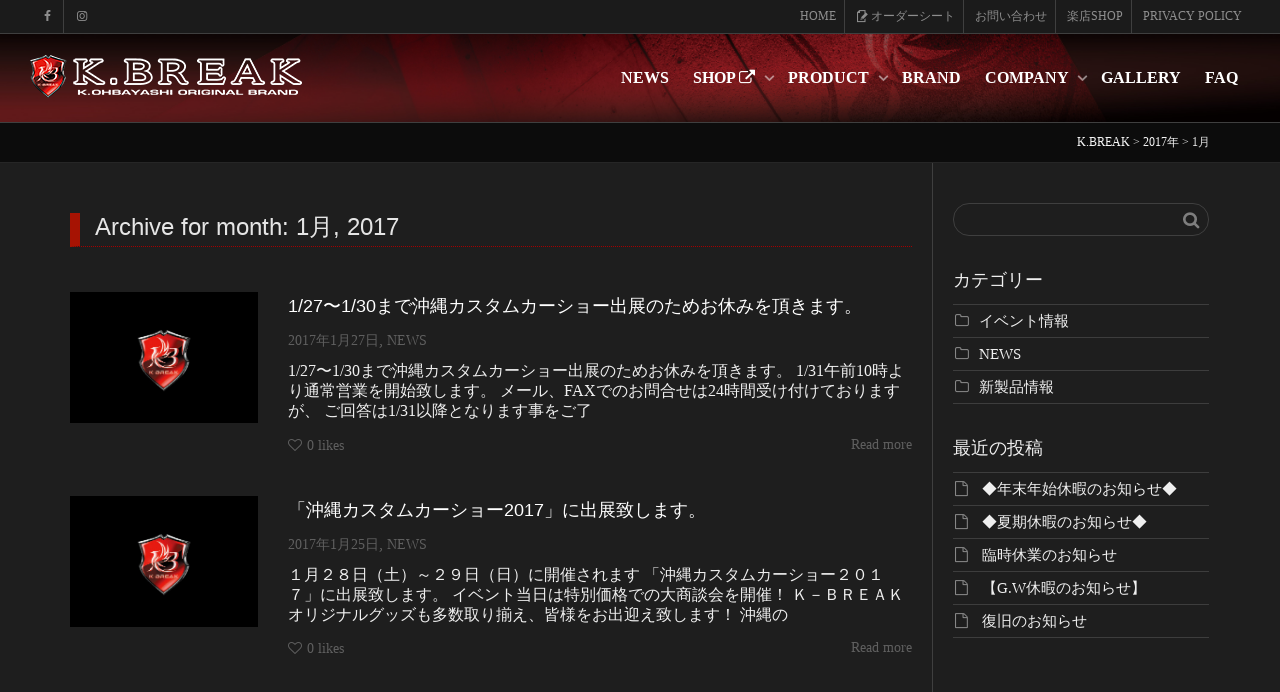

--- FILE ---
content_type: text/html; charset=UTF-8
request_url: http://k-break.com/2017/01/
body_size: 17617
content:
<!DOCTYPE html>
<!--[if lt IE 7]><html class="no-js lt-ie9 lt-ie8 lt-ie7" lang="ja"><![endif]-->
<!--[if IE 7]><html class="no-js lt-ie9 lt-ie8" lang="ja"><![endif]-->
<!--[if IE 8]><html class="no-js lt-ie9" lang="ja"><![endif]-->
<!--[if IE 9]><html class="no-js lt-ie10" lang="ja"><![endif]-->
<!--[if gt IE 9]><!-->
<html class="no-js" lang="ja">
<!--<![endif]-->
<head>
	<meta http-equiv="X-UA-Compatible" content="IE=9; IE=8; IE=7; IE=EDGE" />
	<meta charset="UTF-8">
	<meta name="viewport" content="width=device-width, initial-scale=1.0">
	<link rel="profile" href="http://gmpg.org/xfn/11">
	<link rel="pingback" href="http://k-break.com/breakpress/xmlrpc.php">
	
	<!-- Fav and touch icons -->
		<link rel="shortcut icon" href="http://k-break.com/breakpress/wp-content/uploads/2016/10/logos.png">
			<link rel="apple-touch-icon-precomposed" href="http://k-break.com/breakpress/wp-content/uploads/2016/10/logos.png">
	   
		<link rel="apple-touch-icon-precomposed" sizes="72x72" href="http://k-break.com/breakpress/wp-content/uploads/2016/10/logos.png">
	   
		<link rel="apple-touch-icon-precomposed" sizes="114x114" href="http://k-break.com/breakpress/wp-content/uploads/2016/10/logos.png">
	   
		<link rel="apple-touch-icon-precomposed" sizes="144x144" href="http://k-break.com/breakpress/wp-content/uploads/2016/10/logos.png">
	
	<!-- HTML5 shim, for IE6-8 support of HTML5 elements -->
	<!--[if lt IE 9]>
	<script src="http://k-break.com/breakpress/wp-content/themes/kleo/assets/js/html5shiv.js"></script>
	<![endif]-->

	<!--[if IE 7]>
	<link rel="stylesheet" href="http://k-break.com/breakpress/wp-content/themes/kleo/assets/css/fontello-ie7.css">
	<![endif]-->
	
		
	
	<title>2017年1月 &#8211; K.BREAK</title>
<meta name='robots' content='max-image-preview:large' />
<link rel='dns-prefetch' href='//www.google.com' />
<link rel="alternate" type="application/rss+xml" title="K.BREAK &raquo; フィード" href="http://k-break.com/feed/" />
<link rel="alternate" type="application/rss+xml" title="K.BREAK &raquo; コメントフィード" href="http://k-break.com/comments/feed/" />
<script type="text/javascript">
window._wpemojiSettings = {"baseUrl":"https:\/\/s.w.org\/images\/core\/emoji\/14.0.0\/72x72\/","ext":".png","svgUrl":"https:\/\/s.w.org\/images\/core\/emoji\/14.0.0\/svg\/","svgExt":".svg","source":{"concatemoji":"http:\/\/k-break.com\/breakpress\/wp-includes\/js\/wp-emoji-release.min.js"}};
/*! This file is auto-generated */
!function(e,a,t){var n,r,o,i=a.createElement("canvas"),p=i.getContext&&i.getContext("2d");function s(e,t){var a=String.fromCharCode,e=(p.clearRect(0,0,i.width,i.height),p.fillText(a.apply(this,e),0,0),i.toDataURL());return p.clearRect(0,0,i.width,i.height),p.fillText(a.apply(this,t),0,0),e===i.toDataURL()}function c(e){var t=a.createElement("script");t.src=e,t.defer=t.type="text/javascript",a.getElementsByTagName("head")[0].appendChild(t)}for(o=Array("flag","emoji"),t.supports={everything:!0,everythingExceptFlag:!0},r=0;r<o.length;r++)t.supports[o[r]]=function(e){if(p&&p.fillText)switch(p.textBaseline="top",p.font="600 32px Arial",e){case"flag":return s([127987,65039,8205,9895,65039],[127987,65039,8203,9895,65039])?!1:!s([55356,56826,55356,56819],[55356,56826,8203,55356,56819])&&!s([55356,57332,56128,56423,56128,56418,56128,56421,56128,56430,56128,56423,56128,56447],[55356,57332,8203,56128,56423,8203,56128,56418,8203,56128,56421,8203,56128,56430,8203,56128,56423,8203,56128,56447]);case"emoji":return!s([129777,127995,8205,129778,127999],[129777,127995,8203,129778,127999])}return!1}(o[r]),t.supports.everything=t.supports.everything&&t.supports[o[r]],"flag"!==o[r]&&(t.supports.everythingExceptFlag=t.supports.everythingExceptFlag&&t.supports[o[r]]);t.supports.everythingExceptFlag=t.supports.everythingExceptFlag&&!t.supports.flag,t.DOMReady=!1,t.readyCallback=function(){t.DOMReady=!0},t.supports.everything||(n=function(){t.readyCallback()},a.addEventListener?(a.addEventListener("DOMContentLoaded",n,!1),e.addEventListener("load",n,!1)):(e.attachEvent("onload",n),a.attachEvent("onreadystatechange",function(){"complete"===a.readyState&&t.readyCallback()})),(e=t.source||{}).concatemoji?c(e.concatemoji):e.wpemoji&&e.twemoji&&(c(e.twemoji),c(e.wpemoji)))}(window,document,window._wpemojiSettings);
</script>
<style type="text/css">
img.wp-smiley,
img.emoji {
	display: inline !important;
	border: none !important;
	box-shadow: none !important;
	height: 1em !important;
	width: 1em !important;
	margin: 0 0.07em !important;
	vertical-align: -0.1em !important;
	background: none !important;
	padding: 0 !important;
}
</style>
	<link rel='stylesheet' id='wp-block-library-css' href='http://k-break.com/breakpress/wp-includes/css/dist/block-library/style.min.css' type='text/css' media='all' />
<link rel='stylesheet' id='classic-theme-styles-css' href='http://k-break.com/breakpress/wp-includes/css/classic-themes.min.css' type='text/css' media='all' />
<style id='global-styles-inline-css' type='text/css'>
body{--wp--preset--color--black: #000000;--wp--preset--color--cyan-bluish-gray: #abb8c3;--wp--preset--color--white: #ffffff;--wp--preset--color--pale-pink: #f78da7;--wp--preset--color--vivid-red: #cf2e2e;--wp--preset--color--luminous-vivid-orange: #ff6900;--wp--preset--color--luminous-vivid-amber: #fcb900;--wp--preset--color--light-green-cyan: #7bdcb5;--wp--preset--color--vivid-green-cyan: #00d084;--wp--preset--color--pale-cyan-blue: #8ed1fc;--wp--preset--color--vivid-cyan-blue: #0693e3;--wp--preset--color--vivid-purple: #9b51e0;--wp--preset--gradient--vivid-cyan-blue-to-vivid-purple: linear-gradient(135deg,rgba(6,147,227,1) 0%,rgb(155,81,224) 100%);--wp--preset--gradient--light-green-cyan-to-vivid-green-cyan: linear-gradient(135deg,rgb(122,220,180) 0%,rgb(0,208,130) 100%);--wp--preset--gradient--luminous-vivid-amber-to-luminous-vivid-orange: linear-gradient(135deg,rgba(252,185,0,1) 0%,rgba(255,105,0,1) 100%);--wp--preset--gradient--luminous-vivid-orange-to-vivid-red: linear-gradient(135deg,rgba(255,105,0,1) 0%,rgb(207,46,46) 100%);--wp--preset--gradient--very-light-gray-to-cyan-bluish-gray: linear-gradient(135deg,rgb(238,238,238) 0%,rgb(169,184,195) 100%);--wp--preset--gradient--cool-to-warm-spectrum: linear-gradient(135deg,rgb(74,234,220) 0%,rgb(151,120,209) 20%,rgb(207,42,186) 40%,rgb(238,44,130) 60%,rgb(251,105,98) 80%,rgb(254,248,76) 100%);--wp--preset--gradient--blush-light-purple: linear-gradient(135deg,rgb(255,206,236) 0%,rgb(152,150,240) 100%);--wp--preset--gradient--blush-bordeaux: linear-gradient(135deg,rgb(254,205,165) 0%,rgb(254,45,45) 50%,rgb(107,0,62) 100%);--wp--preset--gradient--luminous-dusk: linear-gradient(135deg,rgb(255,203,112) 0%,rgb(199,81,192) 50%,rgb(65,88,208) 100%);--wp--preset--gradient--pale-ocean: linear-gradient(135deg,rgb(255,245,203) 0%,rgb(182,227,212) 50%,rgb(51,167,181) 100%);--wp--preset--gradient--electric-grass: linear-gradient(135deg,rgb(202,248,128) 0%,rgb(113,206,126) 100%);--wp--preset--gradient--midnight: linear-gradient(135deg,rgb(2,3,129) 0%,rgb(40,116,252) 100%);--wp--preset--duotone--dark-grayscale: url('#wp-duotone-dark-grayscale');--wp--preset--duotone--grayscale: url('#wp-duotone-grayscale');--wp--preset--duotone--purple-yellow: url('#wp-duotone-purple-yellow');--wp--preset--duotone--blue-red: url('#wp-duotone-blue-red');--wp--preset--duotone--midnight: url('#wp-duotone-midnight');--wp--preset--duotone--magenta-yellow: url('#wp-duotone-magenta-yellow');--wp--preset--duotone--purple-green: url('#wp-duotone-purple-green');--wp--preset--duotone--blue-orange: url('#wp-duotone-blue-orange');--wp--preset--font-size--small: 13px;--wp--preset--font-size--medium: 20px;--wp--preset--font-size--large: 36px;--wp--preset--font-size--x-large: 42px;--wp--preset--spacing--20: 0.44rem;--wp--preset--spacing--30: 0.67rem;--wp--preset--spacing--40: 1rem;--wp--preset--spacing--50: 1.5rem;--wp--preset--spacing--60: 2.25rem;--wp--preset--spacing--70: 3.38rem;--wp--preset--spacing--80: 5.06rem;}:where(.is-layout-flex){gap: 0.5em;}body .is-layout-flow > .alignleft{float: left;margin-inline-start: 0;margin-inline-end: 2em;}body .is-layout-flow > .alignright{float: right;margin-inline-start: 2em;margin-inline-end: 0;}body .is-layout-flow > .aligncenter{margin-left: auto !important;margin-right: auto !important;}body .is-layout-constrained > .alignleft{float: left;margin-inline-start: 0;margin-inline-end: 2em;}body .is-layout-constrained > .alignright{float: right;margin-inline-start: 2em;margin-inline-end: 0;}body .is-layout-constrained > .aligncenter{margin-left: auto !important;margin-right: auto !important;}body .is-layout-constrained > :where(:not(.alignleft):not(.alignright):not(.alignfull)){max-width: var(--wp--style--global--content-size);margin-left: auto !important;margin-right: auto !important;}body .is-layout-constrained > .alignwide{max-width: var(--wp--style--global--wide-size);}body .is-layout-flex{display: flex;}body .is-layout-flex{flex-wrap: wrap;align-items: center;}body .is-layout-flex > *{margin: 0;}:where(.wp-block-columns.is-layout-flex){gap: 2em;}.has-black-color{color: var(--wp--preset--color--black) !important;}.has-cyan-bluish-gray-color{color: var(--wp--preset--color--cyan-bluish-gray) !important;}.has-white-color{color: var(--wp--preset--color--white) !important;}.has-pale-pink-color{color: var(--wp--preset--color--pale-pink) !important;}.has-vivid-red-color{color: var(--wp--preset--color--vivid-red) !important;}.has-luminous-vivid-orange-color{color: var(--wp--preset--color--luminous-vivid-orange) !important;}.has-luminous-vivid-amber-color{color: var(--wp--preset--color--luminous-vivid-amber) !important;}.has-light-green-cyan-color{color: var(--wp--preset--color--light-green-cyan) !important;}.has-vivid-green-cyan-color{color: var(--wp--preset--color--vivid-green-cyan) !important;}.has-pale-cyan-blue-color{color: var(--wp--preset--color--pale-cyan-blue) !important;}.has-vivid-cyan-blue-color{color: var(--wp--preset--color--vivid-cyan-blue) !important;}.has-vivid-purple-color{color: var(--wp--preset--color--vivid-purple) !important;}.has-black-background-color{background-color: var(--wp--preset--color--black) !important;}.has-cyan-bluish-gray-background-color{background-color: var(--wp--preset--color--cyan-bluish-gray) !important;}.has-white-background-color{background-color: var(--wp--preset--color--white) !important;}.has-pale-pink-background-color{background-color: var(--wp--preset--color--pale-pink) !important;}.has-vivid-red-background-color{background-color: var(--wp--preset--color--vivid-red) !important;}.has-luminous-vivid-orange-background-color{background-color: var(--wp--preset--color--luminous-vivid-orange) !important;}.has-luminous-vivid-amber-background-color{background-color: var(--wp--preset--color--luminous-vivid-amber) !important;}.has-light-green-cyan-background-color{background-color: var(--wp--preset--color--light-green-cyan) !important;}.has-vivid-green-cyan-background-color{background-color: var(--wp--preset--color--vivid-green-cyan) !important;}.has-pale-cyan-blue-background-color{background-color: var(--wp--preset--color--pale-cyan-blue) !important;}.has-vivid-cyan-blue-background-color{background-color: var(--wp--preset--color--vivid-cyan-blue) !important;}.has-vivid-purple-background-color{background-color: var(--wp--preset--color--vivid-purple) !important;}.has-black-border-color{border-color: var(--wp--preset--color--black) !important;}.has-cyan-bluish-gray-border-color{border-color: var(--wp--preset--color--cyan-bluish-gray) !important;}.has-white-border-color{border-color: var(--wp--preset--color--white) !important;}.has-pale-pink-border-color{border-color: var(--wp--preset--color--pale-pink) !important;}.has-vivid-red-border-color{border-color: var(--wp--preset--color--vivid-red) !important;}.has-luminous-vivid-orange-border-color{border-color: var(--wp--preset--color--luminous-vivid-orange) !important;}.has-luminous-vivid-amber-border-color{border-color: var(--wp--preset--color--luminous-vivid-amber) !important;}.has-light-green-cyan-border-color{border-color: var(--wp--preset--color--light-green-cyan) !important;}.has-vivid-green-cyan-border-color{border-color: var(--wp--preset--color--vivid-green-cyan) !important;}.has-pale-cyan-blue-border-color{border-color: var(--wp--preset--color--pale-cyan-blue) !important;}.has-vivid-cyan-blue-border-color{border-color: var(--wp--preset--color--vivid-cyan-blue) !important;}.has-vivid-purple-border-color{border-color: var(--wp--preset--color--vivid-purple) !important;}.has-vivid-cyan-blue-to-vivid-purple-gradient-background{background: var(--wp--preset--gradient--vivid-cyan-blue-to-vivid-purple) !important;}.has-light-green-cyan-to-vivid-green-cyan-gradient-background{background: var(--wp--preset--gradient--light-green-cyan-to-vivid-green-cyan) !important;}.has-luminous-vivid-amber-to-luminous-vivid-orange-gradient-background{background: var(--wp--preset--gradient--luminous-vivid-amber-to-luminous-vivid-orange) !important;}.has-luminous-vivid-orange-to-vivid-red-gradient-background{background: var(--wp--preset--gradient--luminous-vivid-orange-to-vivid-red) !important;}.has-very-light-gray-to-cyan-bluish-gray-gradient-background{background: var(--wp--preset--gradient--very-light-gray-to-cyan-bluish-gray) !important;}.has-cool-to-warm-spectrum-gradient-background{background: var(--wp--preset--gradient--cool-to-warm-spectrum) !important;}.has-blush-light-purple-gradient-background{background: var(--wp--preset--gradient--blush-light-purple) !important;}.has-blush-bordeaux-gradient-background{background: var(--wp--preset--gradient--blush-bordeaux) !important;}.has-luminous-dusk-gradient-background{background: var(--wp--preset--gradient--luminous-dusk) !important;}.has-pale-ocean-gradient-background{background: var(--wp--preset--gradient--pale-ocean) !important;}.has-electric-grass-gradient-background{background: var(--wp--preset--gradient--electric-grass) !important;}.has-midnight-gradient-background{background: var(--wp--preset--gradient--midnight) !important;}.has-small-font-size{font-size: var(--wp--preset--font-size--small) !important;}.has-medium-font-size{font-size: var(--wp--preset--font-size--medium) !important;}.has-large-font-size{font-size: var(--wp--preset--font-size--large) !important;}.has-x-large-font-size{font-size: var(--wp--preset--font-size--x-large) !important;}
.wp-block-navigation a:where(:not(.wp-element-button)){color: inherit;}
:where(.wp-block-columns.is-layout-flex){gap: 2em;}
.wp-block-pullquote{font-size: 1.5em;line-height: 1.6;}
</style>
<link rel='stylesheet' id='rs-plugin-settings-css' href='http://k-break.com/breakpress/wp-content/plugins/revslider/public/assets/css/settings.css' type='text/css' media='all' />
<style id='rs-plugin-settings-inline-css' type='text/css'>
#rs-demo-id {}
</style>
<link rel='stylesheet' id='mediaelement-css' href='http://k-break.com/breakpress/wp-includes/js/mediaelement/mediaelementplayer-legacy.min.css' type='text/css' media='all' />
<link rel='stylesheet' id='tablepress-default-css' href='http://k-break.com/breakpress/wp-content/tablepress-combined.min.css' type='text/css' media='all' />
<link rel='stylesheet' id='js_composer_front-css' href='http://k-break.com/breakpress/wp-content/plugins/js_composer/assets/css/js_composer.min.css' type='text/css' media='all' />
<link rel='stylesheet' id='wp-my-instagram-css' href='http://k-break.com/breakpress/wp-content/plugins/wp-my-instagram/css/style.css' type='text/css' media='all' />
<link rel='stylesheet' id='kleo-combined-css' href='http://k-break.com/breakpress/wp-content/uploads/custom_styles/combined.css' type='text/css' media='all' />
<link rel='stylesheet' id='kleo-colors-css' href='http://k-break.com/breakpress/wp-content/uploads/custom_styles/dynamic.css' type='text/css' media='all' />
<link rel='stylesheet' id='kleo-fonts-css' href='http://k-break.com/breakpress/wp-content/themes/kleo/assets/css/fontello.css' type='text/css' media='all' />
<link rel='stylesheet' id='kleo-style-css' href='http://k-break.com/breakpress/wp-content/themes/kleo-child/style.css' type='text/css' media='all' />
<script type='text/javascript' src='http://k-break.com/breakpress/wp-includes/js/jquery/jquery.min.js' id='jquery-core-js'></script>
<script type='text/javascript' src='http://k-break.com/breakpress/wp-includes/js/jquery/jquery-migrate.min.js' id='jquery-migrate-js'></script>
<script type='text/javascript' src='http://k-break.com/breakpress/wp-content/themes/kleo/assets/js/modernizr.custom.46504.js' id='modernizr-js'></script>
<link rel="https://api.w.org/" href="http://k-break.com/wp-json/" /><link rel="EditURI" type="application/rsd+xml" title="RSD" href="http://k-break.com/breakpress/xmlrpc.php?rsd" />
<link rel="wlwmanifest" type="application/wlwmanifest+xml" href="http://k-break.com/breakpress/wp-includes/wlwmanifest.xml" />
<meta name="generator" content="WordPress 6.1.9" />
    <meta name="mobile-web-app-capable" content="yes">
	    <script type="text/javascript">
        /*
		 prevent dom flickering for elements hidden with js
		 */
        "use strict";

        document.documentElement.className += ' js-active ';
        document.documentElement.className += 'ontouchstart' in document.documentElement ? ' kleo-mobile ' : ' kleo-desktop ';

        var prefix = ['-webkit-', '-o-', '-moz-', '-ms-', ""];
        for (var i in prefix) {
            if (prefix[i] + 'transform' in document.documentElement.style) document.documentElement.className += " kleo-transform ";
            break;
        }
    </script>
	<meta name="generator" content="Powered by WPBakery Page Builder - drag and drop page builder for WordPress."/>
<meta name="generator" content="Powered by Slider Revolution 5.4.8.2 - responsive, Mobile-Friendly Slider Plugin for WordPress with comfortable drag and drop interface." />

<style>
.widget_tag_cloud a { font-size: small !important; }body{
background-color:#000;
}

</style>
<script type="text/javascript">function setREVStartSize(e){									
						try{ e.c=jQuery(e.c);var i=jQuery(window).width(),t=9999,r=0,n=0,l=0,f=0,s=0,h=0;
							if(e.responsiveLevels&&(jQuery.each(e.responsiveLevels,function(e,f){f>i&&(t=r=f,l=e),i>f&&f>r&&(r=f,n=e)}),t>r&&(l=n)),f=e.gridheight[l]||e.gridheight[0]||e.gridheight,s=e.gridwidth[l]||e.gridwidth[0]||e.gridwidth,h=i/s,h=h>1?1:h,f=Math.round(h*f),"fullscreen"==e.sliderLayout){var u=(e.c.width(),jQuery(window).height());if(void 0!=e.fullScreenOffsetContainer){var c=e.fullScreenOffsetContainer.split(",");if (c) jQuery.each(c,function(e,i){u=jQuery(i).length>0?u-jQuery(i).outerHeight(!0):u}),e.fullScreenOffset.split("%").length>1&&void 0!=e.fullScreenOffset&&e.fullScreenOffset.length>0?u-=jQuery(window).height()*parseInt(e.fullScreenOffset,0)/100:void 0!=e.fullScreenOffset&&e.fullScreenOffset.length>0&&(u-=parseInt(e.fullScreenOffset,0))}f=u}else void 0!=e.minHeight&&f<e.minHeight&&(f=e.minHeight);e.c.closest(".rev_slider_wrapper").css({height:f})					
						}catch(d){console.log("Failure at Presize of Slider:"+d)}						
					};</script>
		<style type="text/css" id="wp-custom-css">
			textarea#message{
	color:#333;
}		</style>
		<noscript><style> .wpb_animate_when_almost_visible { opacity: 1; }</style></noscript>

	

</head>


<body class="archive date wp-embed-responsive kleo-navbar-fixed navbar-full-width wpb-js-composer js-comp-ver-6.6.0 vc_responsive" >
	
	
	<!-- PAGE LAYOUT
	================================================ -->
	<!--Attributes-->
	<div class="kleo-page">

	<!-- HEADER SECTION
	================================================ -->
	
<div id="header" class="header-color">

	<div class="navbar" role="navigation">

		
			<div class="social-header header-color">
				<div class="container">
					<div class="top-bar top-bar-flex">

						
                            <div id="top-social" class="no-padd">
                                <ul class="kleo-social-icons"><li><a target="_blank" href="https://www.facebook.com/K-Break-慧舞麗紅--242971432557153/"><i class="icon-facebook"></i><div class="ts-text">Facebook</div></a></li><li><a target="_blank" href="https://www.instagram.com/kbreak_official/"><i class="icon-instagramm"></i><div class="ts-text">Instagram</div></a></li></ul>                            </div>

                        
						<div class="top-menu no-padd top-menu-flex"><ul id="menu-kleotopmenu" class=""><li id="menu-item-11996" class="menu-item menu-item-type-post_type menu-item-object-page menu-item-home menu-item-11996"><a title="HOME" href="http://k-break.com/">HOME</a></li>
<li id="menu-item-14347" class="menu-item menu-item-type-custom menu-item-object-custom menu-item-14347"><a title="オーダーシート" target="_blank" href="http://k-break.com/breakpress/wp-content/uploads/2021/03/order-seat.pdf"><i class="icon-edit-1"></i> オーダーシート</a></li>
<li id="menu-item-8308" class="menu-item menu-item-type-post_type menu-item-object-page menu-item-8308"><a title="お問い合わせ" href="http://k-break.com/contact/">お問い合わせ</a></li>
<li id="menu-item-9714" class="menu-item menu-item-type-custom menu-item-object-custom menu-item-9714"><a title="楽店SHOP" target="_blank" href="http://www.rakuten.co.jp/k-break/">楽店SHOP</a></li>
<li id="menu-item-8952" class="menu-item menu-item-type-post_type menu-item-object-page menu-item-8952"><a title="PRIVACY POLICY" href="http://k-break.com/privacy-policy/">PRIVACY POLICY</a></li>
</ul></div>
					</div><!--end top-bar-->
				</div>
			</div>

		
				<div class="kleo-main-header header-normal">
			<div class="container">
				<!-- Brand and toggle get grouped for better mobile display -->
				<div class="navbar-header">
					<div class="kleo-mobile-switch">

												<button type="button" class="navbar-toggle" data-toggle="collapse" data-target=".nav-collapse">
							<span class="sr-only">Toggle navigation</span>
							<span class="icon-bar"></span>
							<span class="icon-bar"></span>
							<span class="icon-bar"></span>
						</button>

					</div>

					<div class="kleo-mobile-icons">

						
					</div>

					<strong class="logo">
						<a href="http://k-break.com">

							
								<img id="logo_img" title="K.BREAK" src="http://k-break.com/breakpress/wp-content/uploads/2016/10/logo-breakSS-1.png"
								     alt="K.BREAK">

							
						</a>
					</strong>
				</div>

				

				
				<!-- Collect the nav links, forms, and other content for toggling -->
				<div class="primary-menu collapse navbar-collapse nav-collapse"><ul id="menu-kbreak" class="nav navbar-nav"><li id="menu-item-10065" class="menu-item menu-item-type-custom menu-item-object-custom menu-item-10065"><a title="NEWS" href="/blog">NEWS</a></li>
<li id="menu-item-12609" class="menu-item menu-item-type-custom menu-item-object-custom menu-item-has-children menu-item-12609 dropdown mega-3-cols"><a title="SHOP" target="_blank" href="http://www.rakuten.co.jp/k-break/" class="js-activated">SHOP <i class="icon-link-ext"></i> <span class="caret"></span></a>
<ul role="menu" class="dropdown-menu sub-menu pull-left">
	<li id="menu-item-13786" class="menu-item menu-item-type-custom menu-item-object-custom menu-item-13786"><a title="K-BREAK STORES.JP" target="_blank" href="https://k-break.stores.jp/"><i class="icon-link-ext"></i> K-BREAK STORES.JP</a></li>
	<li id="menu-item-13787" class="menu-item menu-item-type-custom menu-item-object-custom menu-item-13787"><a title="楽店ショップ" href="https://www.rakuten.co.jp/k-break/"><i class="icon-link-ext"></i> 楽店ショップ</a></li>
	<li id="menu-item-13788" class="menu-item menu-item-type-custom menu-item-object-custom menu-item-13788"><a title="BASE SHOP" target="_blank" href="https://kbreak.thebase.in/"><i class="icon-link-ext"></i> BASE SHOP</a></li>
</ul>
</li>
<li id="menu-item-8733" class="menu-item menu-item-type-post_type menu-item-object-page menu-item-has-children menu-item-8733 dropdown mega-11-cols"><a title="PRODUCT" href="http://k-break.com/k-product/" class="js-activated">PRODUCT <span class="caret"></span></a>
<ul role="menu" class="dropdown-menu sub-menu pull-left">
	<li id="menu-item-9634" class="menu-item menu-item-type-post_type menu-item-object-kproductspage menu-item-has-children menu-item-9634 dropdown-submenu"><a title="AERO PARTS" href="http://k-break.com/kproductspage/aero-parts/">AERO PARTS <span class="caret"></span></a>
	<ul role="menu" class="dropdown-menu sub-menu">
		<li id="menu-item-9259" class="menu-item menu-item-type-post_type menu-item-object-kproductspage menu-item-9259"><a title="LEXUS" href="http://k-break.com/kproductspage/lexus/">LEXUS</a></li>
		<li id="menu-item-9635" class="menu-item menu-item-type-post_type menu-item-object-kproductspage menu-item-9635"><a title="TOYOTA" href="http://k-break.com/kproductspage/%e3%82%a8%e3%82%a2%e3%83%ad%e3%83%91%e3%83%bc%e3%83%84-toyota/">TOYOTA</a></li>
		<li id="menu-item-9636" class="menu-item menu-item-type-post_type menu-item-object-kproductspage menu-item-9636"><a title="NISSAN" href="http://k-break.com/kproductspage/%e3%82%a8%e3%82%a2%e3%83%ad%e3%83%91%e3%83%bc%e3%83%84-nissan/">NISSAN</a></li>
		<li id="menu-item-9637" class="menu-item menu-item-type-post_type menu-item-object-kproductspage menu-item-9637"><a title="HONDA" href="http://k-break.com/kproductspage/%e3%82%a8%e3%82%a2%e3%83%ad%e3%83%91%e3%83%bc%e3%83%84-honda/">HONDA</a></li>
		<li id="menu-item-9639" class="menu-item menu-item-type-post_type menu-item-object-kproductspage menu-item-9639"><a title="SUZUKI" href="http://k-break.com/kproductspage/%e3%82%a8%e3%82%a2%e3%83%ad%e3%83%91%e3%83%bc%e3%83%84-suzuki-2/">SUZUKI</a></li>
		<li id="menu-item-9638" class="menu-item menu-item-type-post_type menu-item-object-kproductspage menu-item-9638"><a title="DAIHATSU" href="http://k-break.com/kproductspage/aeroparts-daihatsu/">DAIHATSU</a></li>
	</ul>
</li>
	<li id="menu-item-9655" class="menu-item menu-item-type-post_type menu-item-object-kproductspage menu-item-has-children menu-item-9655 dropdown-submenu"><a title="AERO BRAND" href="http://k-break.com/kproductspage/aero-brand/">AERO BRAND <span class="caret"></span></a>
	<ul role="menu" class="dropdown-menu sub-menu">
		<li id="menu-item-15096" class="menu-item menu-item-type-taxonomy menu-item-object-k-brand menu-item-15096"><a title="RESPECT" href="http://k-break.com/k-brand/respect/">RESPECT</a></li>
		<li id="menu-item-15044" class="menu-item menu-item-type-custom menu-item-object-custom menu-item-15044"><a title="JIMRIDE" href="http://k-break.com/jimny_parts/">JIMRIDE</a></li>
		<li id="menu-item-14370" class="menu-item menu-item-type-post_type menu-item-object-kproductspage menu-item-14370"><a title="Liberty Walk×K-BREAK" href="http://k-break.com/kproductspage/liberty-walkxk-break/">Liberty Walk×K-BREAK</a></li>
		<li id="menu-item-14052" class="menu-item menu-item-type-post_type menu-item-object-kproductspage menu-item-14052"><a title="MSP" href="http://k-break.com/kproductspage/msp/">MSP</a></li>
		<li id="menu-item-13638" class="menu-item menu-item-type-post_type menu-item-object-kproductspage menu-item-13638"><a title="Baby Gang" href="http://k-break.com/kproductspage/baby-gang/">Baby Gang</a></li>
		<li id="menu-item-14050" class="menu-item menu-item-type-post_type menu-item-object-kproductspage menu-item-14050"><a title="BEECAS RACING" href="http://k-break.com/kproductspage/beecasracing/">BEECAS RACING</a></li>
		<li id="menu-item-9650" class="menu-item menu-item-type-post_type menu-item-object-kproductspage menu-item-9650"><a title="JDM COMPLETE" href="http://k-break.com/kproductspage/jdm-complete/">JDM COMPLETE</a></li>
		<li id="menu-item-9667" class="menu-item menu-item-type-post_type menu-item-object-kproductspage menu-item-9667"><a title="COMPLETE  零式" href="http://k-break.com/kproductspage/complete-%e9%9b%b6%e5%bc%8f/">COMPLETE  零式</a></li>
		<li id="menu-item-12301" class="menu-item menu-item-type-post_type menu-item-object-kproductspage menu-item-12301"><a title="COMPLETE LEVEL S" href="http://k-break.com/kproductspage/complete-level-s/">COMPLETE LEVEL S</a></li>
		<li id="menu-item-9647" class="menu-item menu-item-type-post_type menu-item-object-kproductspage menu-item-9647"><a title="HYPER  ZERO CUSTOM" href="http://k-break.com/kproductspage/hyper-zero-custom/">HYPER  ZERO CUSTOM</a></li>
		<li id="menu-item-13506" class="menu-item menu-item-type-post_type menu-item-object-kproductspage menu-item-13506"><a title="HYPER  ZERO CUSTOM GT" href="http://k-break.com/kproductspage/hyper-zero-custom-gt/">HYPER  ZERO CUSTOM GT</a></li>
		<li id="menu-item-13505" class="menu-item menu-item-type-post_type menu-item-object-kproductspage menu-item-13505"><a title="UNDER FLAP SERIES" href="http://k-break.com/kproductspage/under-flap-series/">UNDER FLAP SERIES</a></li>
		<li id="menu-item-9652" class="menu-item menu-item-type-post_type menu-item-object-kproductspage menu-item-9652"><a title="ZERO CUSTOM" href="http://k-break.com/kproductspage/zero-custom/">ZERO CUSTOM</a></li>
		<li id="menu-item-9649" class="menu-item menu-item-type-post_type menu-item-object-kproductspage menu-item-9649"><a title="PLATINUM" href="http://k-break.com/kproductspage/platinum/">PLATINUM</a></li>
		<li id="menu-item-9645" class="menu-item menu-item-type-post_type menu-item-object-kproductspage menu-item-9645"><a title="COMPLETE" href="http://k-break.com/kproductspage/complete/">COMPLETE</a></li>
		<li id="menu-item-9644" class="menu-item menu-item-type-post_type menu-item-object-kproductspage menu-item-9644"><a title="BAQUERATTA" href="http://k-break.com/kproductspage/baqueratta/">BAQUERATTA</a></li>
		<li id="menu-item-9651" class="menu-item menu-item-type-post_type menu-item-object-kproductspage menu-item-9651"><a title="QUANTA" href="http://k-break.com/kproductspage/quanta/">QUANTA</a></li>
		<li id="menu-item-9642" class="menu-item menu-item-type-post_type menu-item-object-kproductspage menu-item-9642"><a title="ATHLETE" href="http://k-break.com/kproductspage/athlete-2/">ATHLETE</a></li>
		<li id="menu-item-9643" class="menu-item menu-item-type-post_type menu-item-object-kproductspage menu-item-9643"><a title="ATHLETE DEEP" href="http://k-break.com/kproductspage/athlete-deep/">ATHLETE DEEP</a></li>
		<li id="menu-item-9640" class="menu-item menu-item-type-post_type menu-item-object-kproductspage menu-item-9640"><a title="ATHLETE+S" href="http://k-break.com/kproductspage/athletes/">ATHLETE+S</a></li>
		<li id="menu-item-9641" class="menu-item menu-item-type-post_type menu-item-object-kproductspage menu-item-9641"><a title="ATHLETE WURDE" href="http://k-break.com/kproductspage/athlete-wurde/">ATHLETE WURDE</a></li>
		<li id="menu-item-12989" class="menu-item menu-item-type-post_type menu-item-object-kproductspage menu-item-12989"><a title="V-LUX EDITION" href="http://k-break.com/kproductspage/v-lux-edition/">V-LUX EDITION</a></li>
		<li id="menu-item-12990" class="menu-item menu-item-type-post_type menu-item-object-kproductspage menu-item-12990"><a title="FIRST- EDITION" href="http://k-break.com/kproductspage/first-edition/">FIRST- EDITION</a></li>
		<li id="menu-item-13154" class="menu-item menu-item-type-taxonomy menu-item-object-k-brand menu-item-13154"><a title="NEO FLIPPER" href="http://k-break.com/k-brand/neo-flipper/">NEO FLIPPER</a></li>
		<li id="menu-item-13106" class="menu-item menu-item-type-taxonomy menu-item-object-k-brand menu-item-13106"><a title="F200L" href="http://k-break.com/k-brand/f200l/">F200L</a></li>
		<li id="menu-item-13107" class="menu-item menu-item-type-taxonomy menu-item-object-k-brand menu-item-13107"><a title="F200GT" href="http://k-break.com/k-brand/f200gt/">F200GT</a></li>
		<li id="menu-item-13108" class="menu-item menu-item-type-taxonomy menu-item-object-k-brand menu-item-13108"><a title="Flat" href="http://k-break.com/k-brand/flat/">Flat</a></li>
	</ul>
</li>
	<li id="menu-item-9675" class="menu-item menu-item-type-post_type menu-item-object-wheel menu-item-has-children menu-item-9675 dropdown-submenu"><a title="WHEEL" href="http://k-break.com/wheel/wheel-brand/">WHEEL <span class="caret"></span></a>
	<ul role="menu" class="dropdown-menu sub-menu">
		<li id="menu-item-13671" class="menu-item menu-item-type-post_type menu-item-object-wheel menu-item-13671"><a title="鉄珍（てっちん）" href="http://k-break.com/wheel/tetchin/">鉄珍（てっちん）</a></li>
		<li id="menu-item-13254" class="menu-item menu-item-type-post_type menu-item-object-wheel menu-item-13254"><a title="Veronica SV 21inch" href="http://k-break.com/wheel/veronica-sv-21inch/">Veronica SV 21inch</a></li>
		<li id="menu-item-9884" class="menu-item menu-item-type-post_type menu-item-object-wheel menu-item-9884"><a title="LEVEL OVER DELTA X" href="http://k-break.com/wheel/wheel-brand/level-over-delta-x/">LEVEL OVER DELTA X</a></li>
		<li id="menu-item-9882" class="menu-item menu-item-type-post_type menu-item-object-wheel menu-item-9882"><a title="HYBREED CROSS 9" href="http://k-break.com/wheel/wheel-brand/hybreed-cross-9/">HYBREED CROSS 9</a></li>
		<li id="menu-item-9883" class="menu-item menu-item-type-post_type menu-item-object-wheel menu-item-9883"><a title="HYBREED FIVESTA" href="http://k-break.com/wheel/wheel-brand/hybreed-fivesta/">HYBREED FIVESTA</a></li>
		<li id="menu-item-9886" class="menu-item menu-item-type-post_type menu-item-object-wheel menu-item-9886"><a title="LILITH DX-ZERO1" href="http://k-break.com/wheel/wheel-brand/lilith-dx-zero1/">LILITH DX-ZERO1</a></li>
		<li id="menu-item-9888" class="menu-item menu-item-type-post_type menu-item-object-wheel menu-item-9888"><a title="LILITH S-ZERO1" href="http://k-break.com/wheel/lilith-s-zero1/">LILITH S-ZERO1</a></li>
		<li id="menu-item-9887" class="menu-item menu-item-type-post_type menu-item-object-wheel menu-item-9887"><a title="LILITH M-ZERO1" href="http://k-break.com/wheel/wheel-brand/lilith-m-zero1/">LILITH M-ZERO1</a></li>
		<li id="menu-item-9885" class="menu-item menu-item-type-post_type menu-item-object-wheel menu-item-9885"><a title="LILITH D-ZERO1" href="http://k-break.com/wheel/wheel-brand/lilith-d-zero1/">LILITH D-ZERO1</a></li>
	</ul>
</li>
	<li id="menu-item-9914" class="menu-item menu-item-type-post_type menu-item-object-sus-muf menu-item-has-children menu-item-9914 dropdown-submenu"><a title="MUFFLER" href="http://k-break.com/sus-muf/suspension%ef%bc%86muffler/">MUFFLER <span class="caret"></span></a>
	<ul role="menu" class="dropdown-menu sub-menu">
		<li id="menu-item-9966" class="menu-item menu-item-type-post_type menu-item-object-sus-muf menu-item-9966"><a title="KB MUFFLER" href="http://k-break.com/sus-muf/kb-muffler/">KB MUFFLER</a></li>
		<li id="menu-item-13236" class="menu-item menu-item-type-post_type menu-item-object-sus-muf menu-item-13236"><a title="KB TRESOR MUFFLER" href="http://k-break.com/sus-muf/kb-tresor-muffler/">KB TRESOR MUFFLER</a></li>
		<li id="menu-item-13748" class="menu-item menu-item-type-post_type menu-item-object-sus-muf menu-item-13748"><a title="非行少年" href="http://k-break.com/sus-muf/badboys/">非行少年</a></li>
	</ul>
</li>
	<li id="menu-item-13377" class="menu-item menu-item-type-post_type menu-item-object-sus-muf menu-item-13377"><a title="SUSPENSION" href="http://k-break.com/sus-muf/type-s-l-d-%e8%bb%8a%e9%ab%98%e8%aa%bfkit/">SUSPENSION</a></li>
	<li id="menu-item-10024" class="menu-item menu-item-type-post_type menu-item-object-exterior menu-item-10024"><a title="EXTERIOR" href="http://k-break.com/exterior/exterior/">EXTERIOR</a></li>
	<li id="menu-item-10023" class="menu-item menu-item-type-post_type menu-item-object-interior menu-item-10023"><a title="INTERIOR" href="http://k-break.com/interior/interior-parts/">INTERIOR</a></li>
	<li id="menu-item-10026" class="menu-item menu-item-type-post_type menu-item-object-accessory menu-item-10026"><a title="STICKER" href="http://k-break.com/accessory/sticker/">STICKER</a></li>
	<li id="menu-item-10027" class="menu-item menu-item-type-post_type menu-item-object-accessory menu-item-10027"><a title="GOODS" href="http://k-break.com/accessory/accessory/">GOODS</a></li>
	<li id="menu-item-11834" class="menu-item menu-item-type-post_type menu-item-object-accessory menu-item-11834"><a title="APPAREL" href="http://k-break.com/accessory/k-break-apparel/">APPAREL</a></li>
	<li id="menu-item-15005" class="menu-item menu-item-type-custom menu-item-object-custom menu-item-15005"><a title="BEECAS" target="_blank" href="http://beecas.com/">BEECAS <i class="icon-export"></i></a></li>
</ul>
</li>
<li id="menu-item-8438" class="menu-item menu-item-type-post_type menu-item-object-page menu-item-8438"><a title="BRAND" href="http://k-break.com/brand/">BRAND</a></li>
<li id="menu-item-8435" class="menu-item menu-item-type-post_type menu-item-object-page menu-item-has-children menu-item-8435 dropdown mega-2-cols"><a title="COMPANY" href="http://k-break.com/company/" class="js-activated">COMPANY <span class="caret"></span></a>
<ul role="menu" class="dropdown-menu sub-menu pull-left">
	<li id="menu-item-8971" class="menu-item menu-item-type-post_type menu-item-object-page menu-item-8971"><a title="会社概要" href="http://k-break.com/company/">会社概要</a></li>
	<li id="menu-item-12601" class="menu-item menu-item-type-post_type menu-item-object-page menu-item-12601"><a title="商品取扱代理店リスト" href="http://k-break.com/k-break-dairiten/">商品取扱代理店リスト</a></li>
</ul>
</li>
<li id="menu-item-8437" class="menu-item menu-item-type-post_type menu-item-object-page menu-item-8437"><a title="GALLERY" href="http://k-break.com/gallery/">GALLERY</a></li>
<li id="menu-item-14205" class="menu-item menu-item-type-post_type menu-item-object-page menu-item-14205"><a title="FAQ" href="http://k-break.com/faq/">FAQ</a></li>
</ul></div>
				
				

			</div><!--end container-->
		</div>
	</div>

</div><!--end header-->



	<!-- MAIN SECTION
	================================================ -->
	<div id="main">

	 

<section class="container-wrap main-title alternate-color  main-right-breadcrumb border-bottom">
	<div class="container">
		<div class="breadcrumb-extra">
			<div class="breadcrumbs kleo_framework breadcrumb" typeof="BreadcrumbList" vocab="http://schema.org/">
			
    <!-- Breadcrumb NavXT 7.3.0 -->
<span property="itemListElement" typeof="ListItem"><a property="item" typeof="WebPage" title="K.BREAKへ移動" href="http://k-break.com" class="home"><span property="name">K.BREAK</span></a><meta property="position" content="1"></span> &gt; <span property="itemListElement" typeof="ListItem"><a property="item" typeof="WebPage" title="2017年のアーカイブへ移動" href="http://k-break.com/2017/" class="archive date-year"><span property="name">2017年</span></a><meta property="position" content="2"></span> &gt; <span property="itemListElement" typeof="ListItem"><span property="name">1月</span><meta property="position" content="3"></span></div>
     	</div>
 	</div>
</section>
        





<section class="container-wrap main-color">
	<div id="main-container" class="container">
		<div class="row"> 
			<div class="template-page col-sm-9 tpl-right posts-listing small-listing with-meta">
				<div class="wrap-content">
					
				<div class="container"><h1 class="page-title">Archive for month: 1月, 2017</h1></div>


	
	
	

	
<article id="post-12552" class="post-item post-12552 post type-post status-publish format-standard hentry category-news">
    <div class="row post-content animated animate-when-almost-visible el-appear">

        <div class="col-sm-3">
			<div class="post-image"><a href="http://k-break.com/127%e3%80%9c130%e3%81%be%e3%81%a7%e6%b2%96%e7%b8%84%e3%82%ab%e3%82%b9%e3%82%bf%e3%83%a0%e3%82%ab%e3%83%bc%e3%82%b7%e3%83%a7%e3%83%bc%e5%87%ba%e5%b1%95%e3%81%ae%e3%81%9f%e3%82%81%e3%81%8a%e4%bc%91/" class="element-wrap"><img src="http://k-break.com/breakpress/wp-content/uploads/2016/10/dummy.jpg" alt="1/27〜1/30まで沖縄カスタムカーショー出展のためお休みを頂きます。"><span class="hover-element"><i>+</i></span></a></div><!--end post-image-->        </div>
        <div class="col-sm-9">

			                <div class="post-header">

                    <h3 class="post-title entry-title"><a href="http://k-break.com/127%e3%80%9c130%e3%81%be%e3%81%a7%e6%b2%96%e7%b8%84%e3%82%ab%e3%82%b9%e3%82%bf%e3%83%a0%e3%82%ab%e3%83%bc%e3%82%b7%e3%83%a7%e3%83%bc%e5%87%ba%e5%b1%95%e3%81%ae%e3%81%9f%e3%82%81%e3%81%8a%e4%bc%91/">1/27〜1/30まで沖縄カスタムカーショー出展のためお休みを頂きます。</a>
                    </h3>

                    <span class="post-meta">
                    <small><a href="http://k-break.com/127%e3%80%9c130%e3%81%be%e3%81%a7%e6%b2%96%e7%b8%84%e3%82%ab%e3%82%b9%e3%82%bf%e3%83%a0%e3%82%ab%e3%83%bc%e3%82%b7%e3%83%a7%e3%83%bc%e5%87%ba%e5%b1%95%e3%81%ae%e3%81%9f%e3%82%81%e3%81%8a%e4%bc%91/" rel="bookmark" class="post-time"><time class="entry-date" datetime="2017-01-27T11:50:46+09:00">2017年1月27日</time><time class="modify-date hide hidden updated" datetime="2017-01-27T11:53:22+09:00">2017年1月27日</time></a></small>, <small class="meta-category"><a href="http://k-break.com/category/news/" rel="category tag">NEWS</a></small>                </span>

                </div><!--end post-header-->
			
			                <div class="post-info">

                    <div class="entry-summary">
													<p>1/27〜1/30まで沖縄カスタムカーショー出展のためお休みを頂きます。 1/31午前10時より通常営業を開始致します。 メール、FAXでのお問合せは24時間受け付けておりますが、 ご回答は1/31以降となります事をご了</p>						                    </div><!-- .entry-summary -->

                </div><!--end post-info-->
			
            <div class="post-footer">
                <small>
					<a href="#" class="item-likes" id="item-likes-12552" title="Like this"><span class="item-likes-count">0</span> <span class="item-likes-postfix">likes</span></a>
					                        <a href="http://k-break.com/127%e3%80%9c130%e3%81%be%e3%81%a7%e6%b2%96%e7%b8%84%e3%82%ab%e3%82%b9%e3%82%bf%e3%83%a0%e3%82%ab%e3%83%bc%e3%82%b7%e3%83%a7%e3%83%bc%e5%87%ba%e5%b1%95%e3%81%ae%e3%81%9f%e3%82%81%e3%81%8a%e4%bc%91/"><span class="muted pull-right">
						Read more</span>
                        </a>
					                </small>
            </div><!--end post-footer-->
        </div>


    </div><!--end post-content-->
</article>

<article id="post-12542" class="post-item post-12542 post type-post status-publish format-standard hentry category-news">
    <div class="row post-content animated animate-when-almost-visible el-appear">

        <div class="col-sm-3">
			<div class="post-image"><a href="http://k-break.com/12542/" class="element-wrap"><img src="http://k-break.com/breakpress/wp-content/uploads/2016/10/dummy.jpg" alt="「沖縄カスタムカーショー2017」に出展致します。"><span class="hover-element"><i>+</i></span></a></div><!--end post-image-->        </div>
        <div class="col-sm-9">

			                <div class="post-header">

                    <h3 class="post-title entry-title"><a href="http://k-break.com/12542/">「沖縄カスタムカーショー2017」に出展致します。</a>
                    </h3>

                    <span class="post-meta">
                    <small><a href="http://k-break.com/12542/" rel="bookmark" class="post-time"><time class="entry-date" datetime="2017-01-25T17:37:10+09:00">2017年1月25日</time><time class="modify-date hide hidden updated" datetime="2017-01-26T15:10:13+09:00">2017年1月26日</time></a></small>, <small class="meta-category"><a href="http://k-break.com/category/news/" rel="category tag">NEWS</a></small>                </span>

                </div><!--end post-header-->
			
			                <div class="post-info">

                    <div class="entry-summary">
													<p>１月２８日（土）～２９日（日）に開催されます 「沖縄カスタムカーショー２０１７」に出展致します。 イベント当日は特別価格での大商談会を開催！ Ｋ－ＢＲＥＡＫオリジナルグッズも多数取り揃え、皆様をお出迎え致します！ 沖縄の</p>						                    </div><!-- .entry-summary -->

                </div><!--end post-info-->
			
            <div class="post-footer">
                <small>
					<a href="#" class="item-likes" id="item-likes-12542" title="Like this"><span class="item-likes-count">0</span> <span class="item-likes-postfix">likes</span></a>
					                        <a href="http://k-break.com/12542/"><span class="muted pull-right">
						Read more</span>
                        </a>
					                </small>
            </div><!--end post-footer-->
        </div>


    </div><!--end post-content-->
</article>

<article id="post-12501" class="post-item post-12501 post type-post status-publish format-standard has-post-thumbnail hentry category-news">
    <div class="row post-content animated animate-when-almost-visible el-appear">

        <div class="col-sm-3">
			<div class="post-image"><a href="http://k-break.com/%e2%96%a0%e6%9d%b1%e4%ba%ac%e3%82%aa%e3%83%bc%e3%83%88%e3%82%b5%e3%83%ad%e3%83%b3%e3%81%a7%e7%99%ba%e5%a3%b2%e3%81%97%e3%81%9f%e3%82%b9%e3%83%9e%e3%83%bc%e3%83%88%e3%82%ad%e3%83%bc%e3%82%b1%e3%83%bc/" class="element-wrap"><img width="360" height="270" src="http://k-break.com/breakpress/wp-content/uploads/2017/01/IMG_7225.jpg" class="attachment-kleo-post-small-thumb size-kleo-post-small-thumb wp-post-image" alt="" decoding="async" srcset="http://k-break.com/breakpress/wp-content/uploads/2017/01/IMG_7225.jpg 1478w, http://k-break.com/breakpress/wp-content/uploads/2017/01/IMG_7225-300x225.jpg 300w, http://k-break.com/breakpress/wp-content/uploads/2017/01/IMG_7225-768x576.jpg 768w, http://k-break.com/breakpress/wp-content/uploads/2017/01/IMG_7225-1024x768.jpg 1024w, http://k-break.com/breakpress/wp-content/uploads/2017/01/IMG_7225-672x504.jpg 672w, http://k-break.com/breakpress/wp-content/uploads/2017/01/IMG_7225-1038x778.jpg 1038w" sizes="(max-width: 360px) 100vw, 360px" /><span class="hover-element"><i>+</i></span></a></div><!--end post-image-->        </div>
        <div class="col-sm-9">

			                <div class="post-header">

                    <h3 class="post-title entry-title"><a href="http://k-break.com/%e2%96%a0%e6%9d%b1%e4%ba%ac%e3%82%aa%e3%83%bc%e3%83%88%e3%82%b5%e3%83%ad%e3%83%b3%e3%81%a7%e7%99%ba%e5%a3%b2%e3%81%97%e3%81%9f%e3%82%b9%e3%83%9e%e3%83%bc%e3%83%88%e3%82%ad%e3%83%bc%e3%82%b1%e3%83%bc/">東京オートサロンで発売したスマートキーケースにつきまして</a>
                    </h3>

                    <span class="post-meta">
                    <small><a href="http://k-break.com/%e2%96%a0%e6%9d%b1%e4%ba%ac%e3%82%aa%e3%83%bc%e3%83%88%e3%82%b5%e3%83%ad%e3%83%b3%e3%81%a7%e7%99%ba%e5%a3%b2%e3%81%97%e3%81%9f%e3%82%b9%e3%83%9e%e3%83%bc%e3%83%88%e3%82%ad%e3%83%bc%e3%82%b1%e3%83%bc/" rel="bookmark" class="post-time"><time class="entry-date" datetime="2017-01-18T11:37:10+09:00">2017年1月18日</time><time class="modify-date hide hidden updated" datetime="2017-01-18T11:39:56+09:00">2017年1月18日</time></a></small>, <small class="meta-category"><a href="http://k-break.com/category/news/" rel="category tag">NEWS</a></small>                </span>

                </div><!--end post-header-->
			
			                <div class="post-info">

                    <div class="entry-summary">
													<p>この度、1月13日〜15日の東京オートサロンで発売しました、スマートキーケース（カラー：ピンク）のスマートキーを取り付けるリングに不具合があることが判明いたしました。鍵が取り付けれない状態になっております。ご購入頂きまし</p>						                    </div><!-- .entry-summary -->

                </div><!--end post-info-->
			
            <div class="post-footer">
                <small>
					<a href="#" class="item-likes" id="item-likes-12501" title="Like this"><span class="item-likes-count">0</span> <span class="item-likes-postfix">likes</span></a>
					                        <a href="http://k-break.com/%e2%96%a0%e6%9d%b1%e4%ba%ac%e3%82%aa%e3%83%bc%e3%83%88%e3%82%b5%e3%83%ad%e3%83%b3%e3%81%a7%e7%99%ba%e5%a3%b2%e3%81%97%e3%81%9f%e3%82%b9%e3%83%9e%e3%83%bc%e3%83%88%e3%82%ad%e3%83%bc%e3%82%b1%e3%83%bc/"><span class="muted pull-right">
						Read more</span>
                        </a>
					                </small>
            </div><!--end post-footer-->
        </div>


    </div><!--end post-content-->
</article>

<article id="post-12266" class="post-item post-12266 post type-post status-publish format-standard hentry category-news">
    <div class="row post-content animated animate-when-almost-visible el-appear">

        <div class="col-sm-3">
			<div class="post-image"><a href="http://k-break.com/%e6%9d%b1%e4%ba%ac%e3%82%aa%e3%83%bc%e3%83%88%e3%82%b5%e3%83%ad%e3%83%b32017%e3%81%ab%e5%87%ba%e5%b1%95%e3%81%84%e3%81%9f%e3%81%97%e3%81%be%e3%81%99%e3%80%82/" class="element-wrap"><img src="http://k-break.com/breakpress/wp-content/uploads/2016/10/dummy.jpg" alt="東京オートサロン2017に出展いたします。"><span class="hover-element"><i>+</i></span></a></div><!--end post-image-->        </div>
        <div class="col-sm-9">

			                <div class="post-header">

                    <h3 class="post-title entry-title"><a href="http://k-break.com/%e6%9d%b1%e4%ba%ac%e3%82%aa%e3%83%bc%e3%83%88%e3%82%b5%e3%83%ad%e3%83%b32017%e3%81%ab%e5%87%ba%e5%b1%95%e3%81%84%e3%81%9f%e3%81%97%e3%81%be%e3%81%99%e3%80%82/">東京オートサロン2017に出展いたします。</a>
                    </h3>

                    <span class="post-meta">
                    <small><a href="http://k-break.com/%e6%9d%b1%e4%ba%ac%e3%82%aa%e3%83%bc%e3%83%88%e3%82%b5%e3%83%ad%e3%83%b32017%e3%81%ab%e5%87%ba%e5%b1%95%e3%81%84%e3%81%9f%e3%81%97%e3%81%be%e3%81%99%e3%80%82/" rel="bookmark" class="post-time"><time class="entry-date" datetime="2017-01-12T13:54:05+09:00">2017年1月12日</time><time class="modify-date hide hidden updated" datetime="2017-01-26T15:11:11+09:00">2017年1月26日</time></a></small>, <small class="meta-category"><a href="http://k-break.com/category/news/" rel="category tag">NEWS</a></small>                </span>

                </div><!--end post-header-->
			
			                <div class="post-info">

                    <div class="entry-summary">
													<p>東京オートサロン2017 1月13日（金）〜15日（日） 特別価格にて大商談会開催!! 東京オートサロン4ホールにて出展！！ K-BREAKブースにておまちしております。 AERO・WHEEL・MUFFLER 最大30％ </p>						                    </div><!-- .entry-summary -->

                </div><!--end post-info-->
			
            <div class="post-footer">
                <small>
					<a href="#" class="item-likes" id="item-likes-12266" title="Like this"><span class="item-likes-count">0</span> <span class="item-likes-postfix">likes</span></a>
					                        <a href="http://k-break.com/%e6%9d%b1%e4%ba%ac%e3%82%aa%e3%83%bc%e3%83%88%e3%82%b5%e3%83%ad%e3%83%b32017%e3%81%ab%e5%87%ba%e5%b1%95%e3%81%84%e3%81%9f%e3%81%97%e3%81%be%e3%81%99%e3%80%82/"><span class="muted pull-right">
						Read more</span>
                        </a>
					                </small>
            </div><!--end post-footer-->
        </div>


    </div><!--end post-content-->
</article>

<article id="post-11546" class="post-item post-11546 post type-post status-publish format-standard hentry category-news">
    <div class="row post-content animated animate-when-almost-visible el-appear">

        <div class="col-sm-3">
			<div class="post-image"><a href="http://k-break.com/%e3%83%9b%e3%83%bc%e3%83%a0%e3%83%9a%e3%83%bc%e3%82%b8%e3%82%92%e3%83%aa%e3%83%8b%e3%83%a5%e3%83%bc%e3%82%a2%e3%83%ab%e3%81%97%e3%81%be%e3%81%97%e3%81%9f/" class="element-wrap"><img src="http://k-break.com/breakpress/wp-content/uploads/2016/10/dummy.jpg" alt="ホームページをリニューアルしました"><span class="hover-element"><i>+</i></span></a></div><!--end post-image-->        </div>
        <div class="col-sm-9">

			                <div class="post-header">

                    <h3 class="post-title entry-title"><a href="http://k-break.com/%e3%83%9b%e3%83%bc%e3%83%a0%e3%83%9a%e3%83%bc%e3%82%b8%e3%82%92%e3%83%aa%e3%83%8b%e3%83%a5%e3%83%bc%e3%82%a2%e3%83%ab%e3%81%97%e3%81%be%e3%81%97%e3%81%9f/">ホームページをリニューアルしました</a>
                    </h3>

                    <span class="post-meta">
                    <small><a href="http://k-break.com/%e3%83%9b%e3%83%bc%e3%83%a0%e3%83%9a%e3%83%bc%e3%82%b8%e3%82%92%e3%83%aa%e3%83%8b%e3%83%a5%e3%83%bc%e3%82%a2%e3%83%ab%e3%81%97%e3%81%be%e3%81%97%e3%81%9f/" rel="bookmark" class="post-time"><time class="entry-date" datetime="2017-01-05T14:44:29+09:00">2017年1月5日</time><time class="modify-date hide hidden updated" datetime="2017-01-12T13:48:32+09:00">2017年1月12日</time></a></small>, <small class="meta-category"><a href="http://k-break.com/category/news/" rel="category tag">NEWS</a></small>                </span>

                </div><!--end post-header-->
			
			                <div class="post-info">

                    <div class="entry-summary">
													<p>ホームページをリニューアルしました、今後ともよろしくお願いいたします。</p>						                    </div><!-- .entry-summary -->

                </div><!--end post-info-->
			
            <div class="post-footer">
                <small>
					<a href="#" class="item-likes" id="item-likes-11546" title="Like this"><span class="item-likes-count">3</span> <span class="item-likes-postfix">likes</span></a>
					                        <a href="http://k-break.com/%e3%83%9b%e3%83%bc%e3%83%a0%e3%83%9a%e3%83%bc%e3%82%b8%e3%82%92%e3%83%aa%e3%83%8b%e3%83%a5%e3%83%bc%e3%82%a2%e3%83%ab%e3%81%97%e3%81%be%e3%81%97%e3%81%9f/"><span class="muted pull-right">
						Read more</span>
                        </a>
					                </small>
            </div><!--end post-footer-->
        </div>


    </div><!--end post-content-->
</article>

	
	


				
				</div><!--end wrap-content-->
			</div><!--end main-page-template-->
			
	
 <div class="sidebar sidebar-main col-sm-3 sidebar-right">
	<div class="inner-content widgets-container">
		<div id="search-2" class="widget widget_search"><form role="search" method="get" class="searchform" action="http://k-break.com/">
	
	<div class="input-group">
		<input name="s" autocomplete="off" type="text" class="ajax_s form-control input-sm" value="">
		<span class="input-group-btn">
            <input type="submit" value="検索" class="searchsubmit button">
		</span>
	</div>

</form></div><div id="categories-4" class="widget widget_categories"><h4 class="widget-title">カテゴリー</h4>
			<ul>
					<li class="cat-item cat-item-439"><a href="http://k-break.com/category/%e3%82%a4%e3%83%99%e3%83%b3%e3%83%88%e6%83%85%e5%a0%b1/">イベント情報</a>
</li>
	<li class="cat-item cat-item-1"><a href="http://k-break.com/category/news/">NEWS</a>
</li>
	<li class="cat-item cat-item-55"><a href="http://k-break.com/category/newproduct/">新製品情報</a>
</li>
			</ul>

			</div>
		<div id="recent-posts-2" class="widget widget_recent_entries">
		<h4 class="widget-title">最近の投稿</h4>
		<ul>
											<li>
					<a href="http://k-break.com/%e2%97%86%e5%b9%b4%e6%9c%ab%e5%b9%b4%e5%a7%8b%e4%bc%91%e6%9a%87%e3%81%ae%e3%81%8a%e7%9f%a5%e3%82%89%e3%81%9b%e2%97%86/">◆年末年始休暇のお知らせ◆</a>
									</li>
											<li>
					<a href="http://k-break.com/%e2%97%86%e5%a4%8f%e6%9c%9f%e4%bc%91%e6%9a%87%e3%81%ae%e3%81%8a%e7%9f%a5%e3%82%89%e3%81%9b%e2%97%86/">◆夏期休暇のお知らせ◆</a>
									</li>
											<li>
					<a href="http://k-break.com/%e8%87%a8%e6%99%82%e4%bc%91%e6%a5%ad%e3%81%ae%e3%81%8a%e7%9f%a5%e3%82%89%e3%81%9b/">臨時休業のお知らせ</a>
									</li>
											<li>
					<a href="http://k-break.com/%e3%80%90g-w%e4%bc%91%e6%9a%87%e3%81%ae%e3%81%8a%e7%9f%a5%e3%82%89%e3%81%9b%e3%80%91/">【G.W休暇のお知らせ】</a>
									</li>
											<li>
					<a href="http://k-break.com/recovery/">復旧のお知らせ</a>
									</li>
					</ul>

		</div>	</div><!--end inner-content-->
</div><!--end sidebar-->

 



			</div><!--end .row-->		</div><!--end .container-->

</section>
<!--END MAIN SECTION-->

		</div><!-- #main -->

    
	    <a class="kleo-go-top" href="#"><i class="icon-up-open-big"></i></a>
			
<!-- SOCKET SECTION
================================================ -->

<div id="socket" class="socket-color">
    <div class="container">
        <div class="template-page tpl-no col-xs-12 col-sm-12">
            <div class="wrap-content">

                <div class="row">
                    <div class="col-sm-12">
                        <div class="gap-10"></div>
                    </div><!--end widget-->

                    <div class="col-sm-12">
                        <p style="text-align: center; font-size: 10px;"><strong>©2026 K.BREAK CO LTD</strong></p>                    </div>

                    <div class="col-sm-12">
                        <div class="gap-10"></div>
                    </div><!--end widget-->
                </div><!--end row-->

            </div><!--end wrap-content-->
        </div><!--end template-page-->
    </div><!--end container-->
</div><!--end footer-->
	</div><!-- #page -->

	
	<!-- Analytics -->
	<!-- Global site tag (gtag.js) - Google Analytics -->
<script async src="https://www.googletagmanager.com/gtag/js?id=UA-112398065-1"></script>
<script>
  window.dataLayer = window.dataLayer || [];
  function gtag(){dataLayer.push(arguments);}
  gtag('js', new Date());

  gtag('config', 'UA-112398065-1');
</script>
	<!-- Modal Login form -->
<div id="kleo-login-modal" class="kleo-form-modal main-color mfp-hide">
    <div class="row">
        <div class="col-sm-12 text-center">

			
            <div class="kleo-pop-title-wrap main-color">
                <h3 class="kleo-pop-title">Log in with your credentials</h3>

				            </div>


			            <form action="http://k-break.com/breakpress/wp-login.php" name="login_form" method="post"
                  class="kleo-form-signin sq-login-form">
				<input type="hidden" id="sq-login-security" name="sq-login-security" value="44bc02d872" /><input type="hidden" name="_wp_http_referer" value="/2017/01/" />                <input type="text" required name="log" class="form-control sq-username" value=""
                       placeholder="Username">
                <input type="password" required spellcheck="false" autocomplete="off" value="" name="pwd" class="sq-password form-control"
                       placeholder="Password">
                <div id="kleo-login-result"></div>
                <button class="btn btn-lg btn-default btn-block"
                        type="submit">Sign in</button>
                <label class="checkbox pull-left">
                    <input class="sq-rememberme" name="rememberme" type="checkbox"
                           value="forever"> Remember me                </label>
                <a href="#kleo-lostpass-modal"
                   class="kleo-show-lostpass kleo-other-action pull-right">Lost your password?</a>
                <span class="clearfix"></span>

                <div class="inv-recaptcha-holder"></div>				
            </form>

        </div>
    </div>
</div><!-- END Modal Login form -->


<!-- Modal Lost Password form -->
<div id="kleo-lostpass-modal" class="kleo-form-modal main-color mfp-hide">
    <div class="row">
        <div class="col-sm-12 text-center">
            <div class="kleo-pop-title-wrap alternate-color">
                <h3 class="kleo-pop-title">Forgot your details?</h3>
            </div>

			
            <form name="forgot_form" action="" method="post" class="sq-forgot-form kleo-form-signin">
				<input type="hidden" id="security-pass" name="security-pass" value="44bc02d872" /><input type="hidden" name="_wp_http_referer" value="/2017/01/" />                <input type="text" required name="user_login" class="sq-forgot-email form-control"
                       placeholder="Username or Email">
                <div id="kleo-lost-result"></div>
                <button class="btn btn-lg btn-default btn-block"
                        type="submit">Reset Password</button>
                <a href="#kleo-login-modal"
                   class="kleo-show-login kleo-other-action pull-right">I remember my details</a>
                <span class="clearfix"></span>
            </form>

        </div>
    </div>
</div><!-- END Modal Lost Password form -->


<script type='text/javascript' src='http://k-break.com/breakpress/wp-content/plugins/revslider/public/assets/js/jquery.themepunch.tools.min.js' defer='defer' id='tp-tools-js'></script>
<script type='text/javascript' src='http://k-break.com/breakpress/wp-content/plugins/revslider/public/assets/js/jquery.themepunch.revolution.min.js' defer='defer' id='revmin-js'></script>
<script type='text/javascript' id='google-invisible-recaptcha-js-before'>
var renderInvisibleReCaptcha = function() {

    for (var i = 0; i < document.forms.length; ++i) {
        var form = document.forms[i];
        var holder = form.querySelector('.inv-recaptcha-holder');

        if (null === holder) continue;
		holder.innerHTML = '';

         (function(frm){
			var cf7SubmitElm = frm.querySelector('.wpcf7-submit');
            var holderId = grecaptcha.render(holder,{
                'sitekey': '6LdknaMaAAAAAGEmSx0w8xv8yreXCIeI7psin22G', 'size': 'invisible', 'badge' : 'bottomright',
                'callback' : function (recaptchaToken) {
					if((null !== cf7SubmitElm) && (typeof jQuery != 'undefined')){jQuery(frm).submit();grecaptcha.reset(holderId);return;}
					 HTMLFormElement.prototype.submit.call(frm);
                },
                'expired-callback' : function(){grecaptcha.reset(holderId);}
            });

			if(null !== cf7SubmitElm && (typeof jQuery != 'undefined') ){
				jQuery(cf7SubmitElm).off('click').on('click', function(clickEvt){
					clickEvt.preventDefault();
					grecaptcha.execute(holderId);
				});
			}
			else
			{
				frm.onsubmit = function (evt){evt.preventDefault();grecaptcha.execute(holderId);};
			}


        })(form);
    }
};
</script>
<script type='text/javascript' async defer src='https://www.google.com/recaptcha/api.js?onload=renderInvisibleReCaptcha&#038;render=explicit' id='google-invisible-recaptcha-js'></script>
<script type='text/javascript' src='http://k-break.com/breakpress/wp-content/themes/kleo/assets/js/combined.min.js' id='kleo-combined-js'></script>
<script type='text/javascript' id='mediaelement-core-js-before'>
var mejsL10n = {"language":"ja","strings":{"mejs.download-file":"\u30d5\u30a1\u30a4\u30eb\u3092\u30c0\u30a6\u30f3\u30ed\u30fc\u30c9","mejs.install-flash":"\u3054\u5229\u7528\u306e\u30d6\u30e9\u30a6\u30b6\u30fc\u306f Flash Player \u304c\u7121\u52b9\u306b\u306a\u3063\u3066\u3044\u308b\u304b\u3001\u30a4\u30f3\u30b9\u30c8\u30fc\u30eb\u3055\u308c\u3066\u3044\u307e\u305b\u3093\u3002Flash Player \u30d7\u30e9\u30b0\u30a4\u30f3\u3092\u6709\u52b9\u306b\u3059\u308b\u304b\u3001\u6700\u65b0\u30d0\u30fc\u30b8\u30e7\u30f3\u3092 https:\/\/get.adobe.com\/jp\/flashplayer\/ \u304b\u3089\u30a4\u30f3\u30b9\u30c8\u30fc\u30eb\u3057\u3066\u304f\u3060\u3055\u3044\u3002","mejs.fullscreen":"\u30d5\u30eb\u30b9\u30af\u30ea\u30fc\u30f3","mejs.play":"\u518d\u751f","mejs.pause":"\u505c\u6b62","mejs.time-slider":"\u30bf\u30a4\u30e0\u30b9\u30e9\u30a4\u30c0\u30fc","mejs.time-help-text":"1\u79d2\u9032\u3080\u306b\u306f\u5de6\u53f3\u77e2\u5370\u30ad\u30fc\u3092\u300110\u79d2\u9032\u3080\u306b\u306f\u4e0a\u4e0b\u77e2\u5370\u30ad\u30fc\u3092\u4f7f\u3063\u3066\u304f\u3060\u3055\u3044\u3002","mejs.live-broadcast":"\u751f\u653e\u9001","mejs.volume-help-text":"\u30dc\u30ea\u30e5\u30fc\u30e0\u8abf\u7bc0\u306b\u306f\u4e0a\u4e0b\u77e2\u5370\u30ad\u30fc\u3092\u4f7f\u3063\u3066\u304f\u3060\u3055\u3044\u3002","mejs.unmute":"\u30df\u30e5\u30fc\u30c8\u89e3\u9664","mejs.mute":"\u30df\u30e5\u30fc\u30c8","mejs.volume-slider":"\u30dc\u30ea\u30e5\u30fc\u30e0\u30b9\u30e9\u30a4\u30c0\u30fc","mejs.video-player":"\u52d5\u753b\u30d7\u30ec\u30fc\u30e4\u30fc","mejs.audio-player":"\u97f3\u58f0\u30d7\u30ec\u30fc\u30e4\u30fc","mejs.captions-subtitles":"\u30ad\u30e3\u30d7\u30b7\u30e7\u30f3\/\u5b57\u5e55","mejs.captions-chapters":"\u30c1\u30e3\u30d7\u30bf\u30fc","mejs.none":"\u306a\u3057","mejs.afrikaans":"\u30a2\u30d5\u30ea\u30ab\u30fc\u30f3\u30b9\u8a9e","mejs.albanian":"\u30a2\u30eb\u30d0\u30cb\u30a2\u8a9e","mejs.arabic":"\u30a2\u30e9\u30d3\u30a2\u8a9e","mejs.belarusian":"\u30d9\u30e9\u30eb\u30fc\u30b7\u8a9e","mejs.bulgarian":"\u30d6\u30eb\u30ac\u30ea\u30a2\u8a9e","mejs.catalan":"\u30ab\u30bf\u30ed\u30cb\u30a2\u8a9e","mejs.chinese":"\u4e2d\u56fd\u8a9e","mejs.chinese-simplified":"\u4e2d\u56fd\u8a9e (\u7c21\u4f53\u5b57)","mejs.chinese-traditional":"\u4e2d\u56fd\u8a9e (\u7e41\u4f53\u5b57)","mejs.croatian":"\u30af\u30ed\u30a2\u30c1\u30a2\u8a9e","mejs.czech":"\u30c1\u30a7\u30b3\u8a9e","mejs.danish":"\u30c7\u30f3\u30de\u30fc\u30af\u8a9e","mejs.dutch":"\u30aa\u30e9\u30f3\u30c0\u8a9e","mejs.english":"\u82f1\u8a9e","mejs.estonian":"\u30a8\u30b9\u30c8\u30cb\u30a2\u8a9e","mejs.filipino":"\u30d5\u30a3\u30ea\u30d4\u30f3\u8a9e","mejs.finnish":"\u30d5\u30a3\u30f3\u30e9\u30f3\u30c9\u8a9e","mejs.french":"\u30d5\u30e9\u30f3\u30b9\u8a9e","mejs.galician":"\u30ac\u30ea\u30b7\u30a2\u8a9e","mejs.german":"\u30c9\u30a4\u30c4\u8a9e","mejs.greek":"\u30ae\u30ea\u30b7\u30e3\u8a9e","mejs.haitian-creole":"\u30cf\u30a4\u30c1\u8a9e","mejs.hebrew":"\u30d8\u30d6\u30e9\u30a4\u8a9e","mejs.hindi":"\u30d2\u30f3\u30c7\u30a3\u30fc\u8a9e","mejs.hungarian":"\u30cf\u30f3\u30ac\u30ea\u30fc\u8a9e","mejs.icelandic":"\u30a2\u30a4\u30b9\u30e9\u30f3\u30c9\u8a9e","mejs.indonesian":"\u30a4\u30f3\u30c9\u30cd\u30b7\u30a2\u8a9e","mejs.irish":"\u30a2\u30a4\u30eb\u30e9\u30f3\u30c9\u8a9e","mejs.italian":"\u30a4\u30bf\u30ea\u30a2\u8a9e","mejs.japanese":"\u65e5\u672c\u8a9e","mejs.korean":"\u97d3\u56fd\u8a9e","mejs.latvian":"\u30e9\u30c8\u30d3\u30a2\u8a9e","mejs.lithuanian":"\u30ea\u30c8\u30a2\u30cb\u30a2\u8a9e","mejs.macedonian":"\u30de\u30b1\u30c9\u30cb\u30a2\u8a9e","mejs.malay":"\u30de\u30ec\u30fc\u8a9e","mejs.maltese":"\u30de\u30eb\u30bf\u8a9e","mejs.norwegian":"\u30ce\u30eb\u30a6\u30a7\u30fc\u8a9e","mejs.persian":"\u30da\u30eb\u30b7\u30a2\u8a9e","mejs.polish":"\u30dd\u30fc\u30e9\u30f3\u30c9\u8a9e","mejs.portuguese":"\u30dd\u30eb\u30c8\u30ac\u30eb\u8a9e","mejs.romanian":"\u30eb\u30fc\u30de\u30cb\u30a2\u8a9e","mejs.russian":"\u30ed\u30b7\u30a2\u8a9e","mejs.serbian":"\u30bb\u30eb\u30d3\u30a2\u8a9e","mejs.slovak":"\u30b9\u30ed\u30d0\u30ad\u30a2\u8a9e","mejs.slovenian":"\u30b9\u30ed\u30d9\u30cb\u30a2\u8a9e","mejs.spanish":"\u30b9\u30da\u30a4\u30f3\u8a9e","mejs.swahili":"\u30b9\u30ef\u30d2\u30ea\u8a9e","mejs.swedish":"\u30b9\u30a6\u30a7\u30fc\u30c7\u30f3\u8a9e","mejs.tagalog":"\u30bf\u30ac\u30ed\u30b0\u8a9e","mejs.thai":"\u30bf\u30a4\u8a9e","mejs.turkish":"\u30c8\u30eb\u30b3\u8a9e","mejs.ukrainian":"\u30a6\u30af\u30e9\u30a4\u30ca\u8a9e","mejs.vietnamese":"\u30d9\u30c8\u30ca\u30e0\u8a9e","mejs.welsh":"\u30a6\u30a7\u30fc\u30eb\u30ba\u8a9e","mejs.yiddish":"\u30a4\u30c7\u30a3\u30c3\u30b7\u30e5\u8a9e"}};
var mejsL10n = {"language":"ja","strings":{"mejs.download-file":"\u30d5\u30a1\u30a4\u30eb\u3092\u30c0\u30a6\u30f3\u30ed\u30fc\u30c9","mejs.install-flash":"\u3054\u5229\u7528\u306e\u30d6\u30e9\u30a6\u30b6\u30fc\u306f Flash Player \u304c\u7121\u52b9\u306b\u306a\u3063\u3066\u3044\u308b\u304b\u3001\u30a4\u30f3\u30b9\u30c8\u30fc\u30eb\u3055\u308c\u3066\u3044\u307e\u305b\u3093\u3002Flash Player \u30d7\u30e9\u30b0\u30a4\u30f3\u3092\u6709\u52b9\u306b\u3059\u308b\u304b\u3001\u6700\u65b0\u30d0\u30fc\u30b8\u30e7\u30f3\u3092 https:\/\/get.adobe.com\/jp\/flashplayer\/ \u304b\u3089\u30a4\u30f3\u30b9\u30c8\u30fc\u30eb\u3057\u3066\u304f\u3060\u3055\u3044\u3002","mejs.fullscreen":"\u30d5\u30eb\u30b9\u30af\u30ea\u30fc\u30f3","mejs.play":"\u518d\u751f","mejs.pause":"\u505c\u6b62","mejs.time-slider":"\u30bf\u30a4\u30e0\u30b9\u30e9\u30a4\u30c0\u30fc","mejs.time-help-text":"1\u79d2\u9032\u3080\u306b\u306f\u5de6\u53f3\u77e2\u5370\u30ad\u30fc\u3092\u300110\u79d2\u9032\u3080\u306b\u306f\u4e0a\u4e0b\u77e2\u5370\u30ad\u30fc\u3092\u4f7f\u3063\u3066\u304f\u3060\u3055\u3044\u3002","mejs.live-broadcast":"\u751f\u653e\u9001","mejs.volume-help-text":"\u30dc\u30ea\u30e5\u30fc\u30e0\u8abf\u7bc0\u306b\u306f\u4e0a\u4e0b\u77e2\u5370\u30ad\u30fc\u3092\u4f7f\u3063\u3066\u304f\u3060\u3055\u3044\u3002","mejs.unmute":"\u30df\u30e5\u30fc\u30c8\u89e3\u9664","mejs.mute":"\u30df\u30e5\u30fc\u30c8","mejs.volume-slider":"\u30dc\u30ea\u30e5\u30fc\u30e0\u30b9\u30e9\u30a4\u30c0\u30fc","mejs.video-player":"\u52d5\u753b\u30d7\u30ec\u30fc\u30e4\u30fc","mejs.audio-player":"\u97f3\u58f0\u30d7\u30ec\u30fc\u30e4\u30fc","mejs.captions-subtitles":"\u30ad\u30e3\u30d7\u30b7\u30e7\u30f3\/\u5b57\u5e55","mejs.captions-chapters":"\u30c1\u30e3\u30d7\u30bf\u30fc","mejs.none":"\u306a\u3057","mejs.afrikaans":"\u30a2\u30d5\u30ea\u30ab\u30fc\u30f3\u30b9\u8a9e","mejs.albanian":"\u30a2\u30eb\u30d0\u30cb\u30a2\u8a9e","mejs.arabic":"\u30a2\u30e9\u30d3\u30a2\u8a9e","mejs.belarusian":"\u30d9\u30e9\u30eb\u30fc\u30b7\u8a9e","mejs.bulgarian":"\u30d6\u30eb\u30ac\u30ea\u30a2\u8a9e","mejs.catalan":"\u30ab\u30bf\u30ed\u30cb\u30a2\u8a9e","mejs.chinese":"\u4e2d\u56fd\u8a9e","mejs.chinese-simplified":"\u4e2d\u56fd\u8a9e (\u7c21\u4f53\u5b57)","mejs.chinese-traditional":"\u4e2d\u56fd\u8a9e (\u7e41\u4f53\u5b57)","mejs.croatian":"\u30af\u30ed\u30a2\u30c1\u30a2\u8a9e","mejs.czech":"\u30c1\u30a7\u30b3\u8a9e","mejs.danish":"\u30c7\u30f3\u30de\u30fc\u30af\u8a9e","mejs.dutch":"\u30aa\u30e9\u30f3\u30c0\u8a9e","mejs.english":"\u82f1\u8a9e","mejs.estonian":"\u30a8\u30b9\u30c8\u30cb\u30a2\u8a9e","mejs.filipino":"\u30d5\u30a3\u30ea\u30d4\u30f3\u8a9e","mejs.finnish":"\u30d5\u30a3\u30f3\u30e9\u30f3\u30c9\u8a9e","mejs.french":"\u30d5\u30e9\u30f3\u30b9\u8a9e","mejs.galician":"\u30ac\u30ea\u30b7\u30a2\u8a9e","mejs.german":"\u30c9\u30a4\u30c4\u8a9e","mejs.greek":"\u30ae\u30ea\u30b7\u30e3\u8a9e","mejs.haitian-creole":"\u30cf\u30a4\u30c1\u8a9e","mejs.hebrew":"\u30d8\u30d6\u30e9\u30a4\u8a9e","mejs.hindi":"\u30d2\u30f3\u30c7\u30a3\u30fc\u8a9e","mejs.hungarian":"\u30cf\u30f3\u30ac\u30ea\u30fc\u8a9e","mejs.icelandic":"\u30a2\u30a4\u30b9\u30e9\u30f3\u30c9\u8a9e","mejs.indonesian":"\u30a4\u30f3\u30c9\u30cd\u30b7\u30a2\u8a9e","mejs.irish":"\u30a2\u30a4\u30eb\u30e9\u30f3\u30c9\u8a9e","mejs.italian":"\u30a4\u30bf\u30ea\u30a2\u8a9e","mejs.japanese":"\u65e5\u672c\u8a9e","mejs.korean":"\u97d3\u56fd\u8a9e","mejs.latvian":"\u30e9\u30c8\u30d3\u30a2\u8a9e","mejs.lithuanian":"\u30ea\u30c8\u30a2\u30cb\u30a2\u8a9e","mejs.macedonian":"\u30de\u30b1\u30c9\u30cb\u30a2\u8a9e","mejs.malay":"\u30de\u30ec\u30fc\u8a9e","mejs.maltese":"\u30de\u30eb\u30bf\u8a9e","mejs.norwegian":"\u30ce\u30eb\u30a6\u30a7\u30fc\u8a9e","mejs.persian":"\u30da\u30eb\u30b7\u30a2\u8a9e","mejs.polish":"\u30dd\u30fc\u30e9\u30f3\u30c9\u8a9e","mejs.portuguese":"\u30dd\u30eb\u30c8\u30ac\u30eb\u8a9e","mejs.romanian":"\u30eb\u30fc\u30de\u30cb\u30a2\u8a9e","mejs.russian":"\u30ed\u30b7\u30a2\u8a9e","mejs.serbian":"\u30bb\u30eb\u30d3\u30a2\u8a9e","mejs.slovak":"\u30b9\u30ed\u30d0\u30ad\u30a2\u8a9e","mejs.slovenian":"\u30b9\u30ed\u30d9\u30cb\u30a2\u8a9e","mejs.spanish":"\u30b9\u30da\u30a4\u30f3\u8a9e","mejs.swahili":"\u30b9\u30ef\u30d2\u30ea\u8a9e","mejs.swedish":"\u30b9\u30a6\u30a7\u30fc\u30c7\u30f3\u8a9e","mejs.tagalog":"\u30bf\u30ac\u30ed\u30b0\u8a9e","mejs.thai":"\u30bf\u30a4\u8a9e","mejs.turkish":"\u30c8\u30eb\u30b3\u8a9e","mejs.ukrainian":"\u30a6\u30af\u30e9\u30a4\u30ca\u8a9e","mejs.vietnamese":"\u30d9\u30c8\u30ca\u30e0\u8a9e","mejs.welsh":"\u30a6\u30a7\u30fc\u30eb\u30ba\u8a9e","mejs.yiddish":"\u30a4\u30c7\u30a3\u30c3\u30b7\u30e5\u8a9e"}};
</script>
<script type='text/javascript' src='http://k-break.com/breakpress/wp-includes/js/mediaelement/mediaelement-and-player.min.js' id='mediaelement-core-js'></script>
<script type='text/javascript' src='http://k-break.com/breakpress/wp-includes/js/mediaelement/mediaelement-migrate.min.js' id='mediaelement-migrate-js'></script>
<script type='text/javascript' id='mediaelement-js-extra'>
/* <![CDATA[ */
var _wpmejsSettings = {"pluginPath":"\/breakpress\/wp-includes\/js\/mediaelement\/","classPrefix":"mejs-","stretching":"responsive"};
var _wpmejsSettings = {"pluginPath":"\/breakpress\/wp-includes\/js\/mediaelement\/","classPrefix":"mejs-","stretching":"responsive"};
/* ]]> */
</script>
<script type='text/javascript' id='app-js-extra'>
/* <![CDATA[ */
var kleoFramework = {"ajaxurl":"http:\/\/k-break.com\/breakpress\/wp-admin\/admin-ajax.php","themeUrl":"http:\/\/k-break.com\/breakpress\/wp-content\/themes\/kleo","loginUrl":"http:\/\/k-break.com\/breakpress\/wp-login.php","goTop":"1","ajaxSearch":"1","alreadyLiked":"You already like this","logo":"http:\/\/k-break.com\/breakpress\/wp-content\/uploads\/2016\/10\/logo-breakSS-1.png","retinaLogo":"http:\/\/k-break.com\/breakpress\/wp-content\/uploads\/2016\/10\/logo-breakS.png","headerHeight":"88","headerHeightScrolled":"0","headerTwoRowHeight":"88","headerTwoRowHeightScrolled":"0","headerResizeOffset":"","loadingmessage":"<i class=\"icon icon-spin5 animate-spin\"><\/i> Sending info, please wait...","DisableMagnificGallery":"0","flexMenuEnabled":"0","errorOcurred":"Sorry, an error occurred"};
/* ]]> */
</script>
<script type='text/javascript' src='http://k-break.com/breakpress/wp-content/themes/kleo/assets/js/app.min.js' id='app-js'></script>
<script type='text/javascript' id='jquery-migrate-deprecation-notices-js-extra'>
/* <![CDATA[ */
var JQMH = {"ajaxurl":"http:\/\/k-break.com\/breakpress\/wp-admin\/admin-ajax.php","report_nonce":"a4442c5670","backend":"","plugin_slug":"enable-jquery-migrate-helper","capture_deprecations":"","single_instance_log":"1"};
/* ]]> */
</script>
<script type='text/javascript' src='http://k-break.com/breakpress/wp-content/plugins/enable-jquery-migrate-helper/js/deprecation-notice.js' id='jquery-migrate-deprecation-notices-js'></script>

	</body>
</html>


--- FILE ---
content_type: text/html; charset=utf-8
request_url: https://www.google.com/recaptcha/api2/anchor?ar=1&k=6LdknaMaAAAAAGEmSx0w8xv8yreXCIeI7psin22G&co=aHR0cDovL2stYnJlYWsuY29tOjgw&hl=en&v=7gg7H51Q-naNfhmCP3_R47ho&size=invisible&badge=bottomright&anchor-ms=20000&execute-ms=30000&cb=f3pfp9j7ibks
body_size: 48210
content:
<!DOCTYPE HTML><html dir="ltr" lang="en"><head><meta http-equiv="Content-Type" content="text/html; charset=UTF-8">
<meta http-equiv="X-UA-Compatible" content="IE=edge">
<title>reCAPTCHA</title>
<style type="text/css">
/* cyrillic-ext */
@font-face {
  font-family: 'Roboto';
  font-style: normal;
  font-weight: 400;
  font-stretch: 100%;
  src: url(//fonts.gstatic.com/s/roboto/v48/KFO7CnqEu92Fr1ME7kSn66aGLdTylUAMa3GUBHMdazTgWw.woff2) format('woff2');
  unicode-range: U+0460-052F, U+1C80-1C8A, U+20B4, U+2DE0-2DFF, U+A640-A69F, U+FE2E-FE2F;
}
/* cyrillic */
@font-face {
  font-family: 'Roboto';
  font-style: normal;
  font-weight: 400;
  font-stretch: 100%;
  src: url(//fonts.gstatic.com/s/roboto/v48/KFO7CnqEu92Fr1ME7kSn66aGLdTylUAMa3iUBHMdazTgWw.woff2) format('woff2');
  unicode-range: U+0301, U+0400-045F, U+0490-0491, U+04B0-04B1, U+2116;
}
/* greek-ext */
@font-face {
  font-family: 'Roboto';
  font-style: normal;
  font-weight: 400;
  font-stretch: 100%;
  src: url(//fonts.gstatic.com/s/roboto/v48/KFO7CnqEu92Fr1ME7kSn66aGLdTylUAMa3CUBHMdazTgWw.woff2) format('woff2');
  unicode-range: U+1F00-1FFF;
}
/* greek */
@font-face {
  font-family: 'Roboto';
  font-style: normal;
  font-weight: 400;
  font-stretch: 100%;
  src: url(//fonts.gstatic.com/s/roboto/v48/KFO7CnqEu92Fr1ME7kSn66aGLdTylUAMa3-UBHMdazTgWw.woff2) format('woff2');
  unicode-range: U+0370-0377, U+037A-037F, U+0384-038A, U+038C, U+038E-03A1, U+03A3-03FF;
}
/* math */
@font-face {
  font-family: 'Roboto';
  font-style: normal;
  font-weight: 400;
  font-stretch: 100%;
  src: url(//fonts.gstatic.com/s/roboto/v48/KFO7CnqEu92Fr1ME7kSn66aGLdTylUAMawCUBHMdazTgWw.woff2) format('woff2');
  unicode-range: U+0302-0303, U+0305, U+0307-0308, U+0310, U+0312, U+0315, U+031A, U+0326-0327, U+032C, U+032F-0330, U+0332-0333, U+0338, U+033A, U+0346, U+034D, U+0391-03A1, U+03A3-03A9, U+03B1-03C9, U+03D1, U+03D5-03D6, U+03F0-03F1, U+03F4-03F5, U+2016-2017, U+2034-2038, U+203C, U+2040, U+2043, U+2047, U+2050, U+2057, U+205F, U+2070-2071, U+2074-208E, U+2090-209C, U+20D0-20DC, U+20E1, U+20E5-20EF, U+2100-2112, U+2114-2115, U+2117-2121, U+2123-214F, U+2190, U+2192, U+2194-21AE, U+21B0-21E5, U+21F1-21F2, U+21F4-2211, U+2213-2214, U+2216-22FF, U+2308-230B, U+2310, U+2319, U+231C-2321, U+2336-237A, U+237C, U+2395, U+239B-23B7, U+23D0, U+23DC-23E1, U+2474-2475, U+25AF, U+25B3, U+25B7, U+25BD, U+25C1, U+25CA, U+25CC, U+25FB, U+266D-266F, U+27C0-27FF, U+2900-2AFF, U+2B0E-2B11, U+2B30-2B4C, U+2BFE, U+3030, U+FF5B, U+FF5D, U+1D400-1D7FF, U+1EE00-1EEFF;
}
/* symbols */
@font-face {
  font-family: 'Roboto';
  font-style: normal;
  font-weight: 400;
  font-stretch: 100%;
  src: url(//fonts.gstatic.com/s/roboto/v48/KFO7CnqEu92Fr1ME7kSn66aGLdTylUAMaxKUBHMdazTgWw.woff2) format('woff2');
  unicode-range: U+0001-000C, U+000E-001F, U+007F-009F, U+20DD-20E0, U+20E2-20E4, U+2150-218F, U+2190, U+2192, U+2194-2199, U+21AF, U+21E6-21F0, U+21F3, U+2218-2219, U+2299, U+22C4-22C6, U+2300-243F, U+2440-244A, U+2460-24FF, U+25A0-27BF, U+2800-28FF, U+2921-2922, U+2981, U+29BF, U+29EB, U+2B00-2BFF, U+4DC0-4DFF, U+FFF9-FFFB, U+10140-1018E, U+10190-1019C, U+101A0, U+101D0-101FD, U+102E0-102FB, U+10E60-10E7E, U+1D2C0-1D2D3, U+1D2E0-1D37F, U+1F000-1F0FF, U+1F100-1F1AD, U+1F1E6-1F1FF, U+1F30D-1F30F, U+1F315, U+1F31C, U+1F31E, U+1F320-1F32C, U+1F336, U+1F378, U+1F37D, U+1F382, U+1F393-1F39F, U+1F3A7-1F3A8, U+1F3AC-1F3AF, U+1F3C2, U+1F3C4-1F3C6, U+1F3CA-1F3CE, U+1F3D4-1F3E0, U+1F3ED, U+1F3F1-1F3F3, U+1F3F5-1F3F7, U+1F408, U+1F415, U+1F41F, U+1F426, U+1F43F, U+1F441-1F442, U+1F444, U+1F446-1F449, U+1F44C-1F44E, U+1F453, U+1F46A, U+1F47D, U+1F4A3, U+1F4B0, U+1F4B3, U+1F4B9, U+1F4BB, U+1F4BF, U+1F4C8-1F4CB, U+1F4D6, U+1F4DA, U+1F4DF, U+1F4E3-1F4E6, U+1F4EA-1F4ED, U+1F4F7, U+1F4F9-1F4FB, U+1F4FD-1F4FE, U+1F503, U+1F507-1F50B, U+1F50D, U+1F512-1F513, U+1F53E-1F54A, U+1F54F-1F5FA, U+1F610, U+1F650-1F67F, U+1F687, U+1F68D, U+1F691, U+1F694, U+1F698, U+1F6AD, U+1F6B2, U+1F6B9-1F6BA, U+1F6BC, U+1F6C6-1F6CF, U+1F6D3-1F6D7, U+1F6E0-1F6EA, U+1F6F0-1F6F3, U+1F6F7-1F6FC, U+1F700-1F7FF, U+1F800-1F80B, U+1F810-1F847, U+1F850-1F859, U+1F860-1F887, U+1F890-1F8AD, U+1F8B0-1F8BB, U+1F8C0-1F8C1, U+1F900-1F90B, U+1F93B, U+1F946, U+1F984, U+1F996, U+1F9E9, U+1FA00-1FA6F, U+1FA70-1FA7C, U+1FA80-1FA89, U+1FA8F-1FAC6, U+1FACE-1FADC, U+1FADF-1FAE9, U+1FAF0-1FAF8, U+1FB00-1FBFF;
}
/* vietnamese */
@font-face {
  font-family: 'Roboto';
  font-style: normal;
  font-weight: 400;
  font-stretch: 100%;
  src: url(//fonts.gstatic.com/s/roboto/v48/KFO7CnqEu92Fr1ME7kSn66aGLdTylUAMa3OUBHMdazTgWw.woff2) format('woff2');
  unicode-range: U+0102-0103, U+0110-0111, U+0128-0129, U+0168-0169, U+01A0-01A1, U+01AF-01B0, U+0300-0301, U+0303-0304, U+0308-0309, U+0323, U+0329, U+1EA0-1EF9, U+20AB;
}
/* latin-ext */
@font-face {
  font-family: 'Roboto';
  font-style: normal;
  font-weight: 400;
  font-stretch: 100%;
  src: url(//fonts.gstatic.com/s/roboto/v48/KFO7CnqEu92Fr1ME7kSn66aGLdTylUAMa3KUBHMdazTgWw.woff2) format('woff2');
  unicode-range: U+0100-02BA, U+02BD-02C5, U+02C7-02CC, U+02CE-02D7, U+02DD-02FF, U+0304, U+0308, U+0329, U+1D00-1DBF, U+1E00-1E9F, U+1EF2-1EFF, U+2020, U+20A0-20AB, U+20AD-20C0, U+2113, U+2C60-2C7F, U+A720-A7FF;
}
/* latin */
@font-face {
  font-family: 'Roboto';
  font-style: normal;
  font-weight: 400;
  font-stretch: 100%;
  src: url(//fonts.gstatic.com/s/roboto/v48/KFO7CnqEu92Fr1ME7kSn66aGLdTylUAMa3yUBHMdazQ.woff2) format('woff2');
  unicode-range: U+0000-00FF, U+0131, U+0152-0153, U+02BB-02BC, U+02C6, U+02DA, U+02DC, U+0304, U+0308, U+0329, U+2000-206F, U+20AC, U+2122, U+2191, U+2193, U+2212, U+2215, U+FEFF, U+FFFD;
}
/* cyrillic-ext */
@font-face {
  font-family: 'Roboto';
  font-style: normal;
  font-weight: 500;
  font-stretch: 100%;
  src: url(//fonts.gstatic.com/s/roboto/v48/KFO7CnqEu92Fr1ME7kSn66aGLdTylUAMa3GUBHMdazTgWw.woff2) format('woff2');
  unicode-range: U+0460-052F, U+1C80-1C8A, U+20B4, U+2DE0-2DFF, U+A640-A69F, U+FE2E-FE2F;
}
/* cyrillic */
@font-face {
  font-family: 'Roboto';
  font-style: normal;
  font-weight: 500;
  font-stretch: 100%;
  src: url(//fonts.gstatic.com/s/roboto/v48/KFO7CnqEu92Fr1ME7kSn66aGLdTylUAMa3iUBHMdazTgWw.woff2) format('woff2');
  unicode-range: U+0301, U+0400-045F, U+0490-0491, U+04B0-04B1, U+2116;
}
/* greek-ext */
@font-face {
  font-family: 'Roboto';
  font-style: normal;
  font-weight: 500;
  font-stretch: 100%;
  src: url(//fonts.gstatic.com/s/roboto/v48/KFO7CnqEu92Fr1ME7kSn66aGLdTylUAMa3CUBHMdazTgWw.woff2) format('woff2');
  unicode-range: U+1F00-1FFF;
}
/* greek */
@font-face {
  font-family: 'Roboto';
  font-style: normal;
  font-weight: 500;
  font-stretch: 100%;
  src: url(//fonts.gstatic.com/s/roboto/v48/KFO7CnqEu92Fr1ME7kSn66aGLdTylUAMa3-UBHMdazTgWw.woff2) format('woff2');
  unicode-range: U+0370-0377, U+037A-037F, U+0384-038A, U+038C, U+038E-03A1, U+03A3-03FF;
}
/* math */
@font-face {
  font-family: 'Roboto';
  font-style: normal;
  font-weight: 500;
  font-stretch: 100%;
  src: url(//fonts.gstatic.com/s/roboto/v48/KFO7CnqEu92Fr1ME7kSn66aGLdTylUAMawCUBHMdazTgWw.woff2) format('woff2');
  unicode-range: U+0302-0303, U+0305, U+0307-0308, U+0310, U+0312, U+0315, U+031A, U+0326-0327, U+032C, U+032F-0330, U+0332-0333, U+0338, U+033A, U+0346, U+034D, U+0391-03A1, U+03A3-03A9, U+03B1-03C9, U+03D1, U+03D5-03D6, U+03F0-03F1, U+03F4-03F5, U+2016-2017, U+2034-2038, U+203C, U+2040, U+2043, U+2047, U+2050, U+2057, U+205F, U+2070-2071, U+2074-208E, U+2090-209C, U+20D0-20DC, U+20E1, U+20E5-20EF, U+2100-2112, U+2114-2115, U+2117-2121, U+2123-214F, U+2190, U+2192, U+2194-21AE, U+21B0-21E5, U+21F1-21F2, U+21F4-2211, U+2213-2214, U+2216-22FF, U+2308-230B, U+2310, U+2319, U+231C-2321, U+2336-237A, U+237C, U+2395, U+239B-23B7, U+23D0, U+23DC-23E1, U+2474-2475, U+25AF, U+25B3, U+25B7, U+25BD, U+25C1, U+25CA, U+25CC, U+25FB, U+266D-266F, U+27C0-27FF, U+2900-2AFF, U+2B0E-2B11, U+2B30-2B4C, U+2BFE, U+3030, U+FF5B, U+FF5D, U+1D400-1D7FF, U+1EE00-1EEFF;
}
/* symbols */
@font-face {
  font-family: 'Roboto';
  font-style: normal;
  font-weight: 500;
  font-stretch: 100%;
  src: url(//fonts.gstatic.com/s/roboto/v48/KFO7CnqEu92Fr1ME7kSn66aGLdTylUAMaxKUBHMdazTgWw.woff2) format('woff2');
  unicode-range: U+0001-000C, U+000E-001F, U+007F-009F, U+20DD-20E0, U+20E2-20E4, U+2150-218F, U+2190, U+2192, U+2194-2199, U+21AF, U+21E6-21F0, U+21F3, U+2218-2219, U+2299, U+22C4-22C6, U+2300-243F, U+2440-244A, U+2460-24FF, U+25A0-27BF, U+2800-28FF, U+2921-2922, U+2981, U+29BF, U+29EB, U+2B00-2BFF, U+4DC0-4DFF, U+FFF9-FFFB, U+10140-1018E, U+10190-1019C, U+101A0, U+101D0-101FD, U+102E0-102FB, U+10E60-10E7E, U+1D2C0-1D2D3, U+1D2E0-1D37F, U+1F000-1F0FF, U+1F100-1F1AD, U+1F1E6-1F1FF, U+1F30D-1F30F, U+1F315, U+1F31C, U+1F31E, U+1F320-1F32C, U+1F336, U+1F378, U+1F37D, U+1F382, U+1F393-1F39F, U+1F3A7-1F3A8, U+1F3AC-1F3AF, U+1F3C2, U+1F3C4-1F3C6, U+1F3CA-1F3CE, U+1F3D4-1F3E0, U+1F3ED, U+1F3F1-1F3F3, U+1F3F5-1F3F7, U+1F408, U+1F415, U+1F41F, U+1F426, U+1F43F, U+1F441-1F442, U+1F444, U+1F446-1F449, U+1F44C-1F44E, U+1F453, U+1F46A, U+1F47D, U+1F4A3, U+1F4B0, U+1F4B3, U+1F4B9, U+1F4BB, U+1F4BF, U+1F4C8-1F4CB, U+1F4D6, U+1F4DA, U+1F4DF, U+1F4E3-1F4E6, U+1F4EA-1F4ED, U+1F4F7, U+1F4F9-1F4FB, U+1F4FD-1F4FE, U+1F503, U+1F507-1F50B, U+1F50D, U+1F512-1F513, U+1F53E-1F54A, U+1F54F-1F5FA, U+1F610, U+1F650-1F67F, U+1F687, U+1F68D, U+1F691, U+1F694, U+1F698, U+1F6AD, U+1F6B2, U+1F6B9-1F6BA, U+1F6BC, U+1F6C6-1F6CF, U+1F6D3-1F6D7, U+1F6E0-1F6EA, U+1F6F0-1F6F3, U+1F6F7-1F6FC, U+1F700-1F7FF, U+1F800-1F80B, U+1F810-1F847, U+1F850-1F859, U+1F860-1F887, U+1F890-1F8AD, U+1F8B0-1F8BB, U+1F8C0-1F8C1, U+1F900-1F90B, U+1F93B, U+1F946, U+1F984, U+1F996, U+1F9E9, U+1FA00-1FA6F, U+1FA70-1FA7C, U+1FA80-1FA89, U+1FA8F-1FAC6, U+1FACE-1FADC, U+1FADF-1FAE9, U+1FAF0-1FAF8, U+1FB00-1FBFF;
}
/* vietnamese */
@font-face {
  font-family: 'Roboto';
  font-style: normal;
  font-weight: 500;
  font-stretch: 100%;
  src: url(//fonts.gstatic.com/s/roboto/v48/KFO7CnqEu92Fr1ME7kSn66aGLdTylUAMa3OUBHMdazTgWw.woff2) format('woff2');
  unicode-range: U+0102-0103, U+0110-0111, U+0128-0129, U+0168-0169, U+01A0-01A1, U+01AF-01B0, U+0300-0301, U+0303-0304, U+0308-0309, U+0323, U+0329, U+1EA0-1EF9, U+20AB;
}
/* latin-ext */
@font-face {
  font-family: 'Roboto';
  font-style: normal;
  font-weight: 500;
  font-stretch: 100%;
  src: url(//fonts.gstatic.com/s/roboto/v48/KFO7CnqEu92Fr1ME7kSn66aGLdTylUAMa3KUBHMdazTgWw.woff2) format('woff2');
  unicode-range: U+0100-02BA, U+02BD-02C5, U+02C7-02CC, U+02CE-02D7, U+02DD-02FF, U+0304, U+0308, U+0329, U+1D00-1DBF, U+1E00-1E9F, U+1EF2-1EFF, U+2020, U+20A0-20AB, U+20AD-20C0, U+2113, U+2C60-2C7F, U+A720-A7FF;
}
/* latin */
@font-face {
  font-family: 'Roboto';
  font-style: normal;
  font-weight: 500;
  font-stretch: 100%;
  src: url(//fonts.gstatic.com/s/roboto/v48/KFO7CnqEu92Fr1ME7kSn66aGLdTylUAMa3yUBHMdazQ.woff2) format('woff2');
  unicode-range: U+0000-00FF, U+0131, U+0152-0153, U+02BB-02BC, U+02C6, U+02DA, U+02DC, U+0304, U+0308, U+0329, U+2000-206F, U+20AC, U+2122, U+2191, U+2193, U+2212, U+2215, U+FEFF, U+FFFD;
}
/* cyrillic-ext */
@font-face {
  font-family: 'Roboto';
  font-style: normal;
  font-weight: 900;
  font-stretch: 100%;
  src: url(//fonts.gstatic.com/s/roboto/v48/KFO7CnqEu92Fr1ME7kSn66aGLdTylUAMa3GUBHMdazTgWw.woff2) format('woff2');
  unicode-range: U+0460-052F, U+1C80-1C8A, U+20B4, U+2DE0-2DFF, U+A640-A69F, U+FE2E-FE2F;
}
/* cyrillic */
@font-face {
  font-family: 'Roboto';
  font-style: normal;
  font-weight: 900;
  font-stretch: 100%;
  src: url(//fonts.gstatic.com/s/roboto/v48/KFO7CnqEu92Fr1ME7kSn66aGLdTylUAMa3iUBHMdazTgWw.woff2) format('woff2');
  unicode-range: U+0301, U+0400-045F, U+0490-0491, U+04B0-04B1, U+2116;
}
/* greek-ext */
@font-face {
  font-family: 'Roboto';
  font-style: normal;
  font-weight: 900;
  font-stretch: 100%;
  src: url(//fonts.gstatic.com/s/roboto/v48/KFO7CnqEu92Fr1ME7kSn66aGLdTylUAMa3CUBHMdazTgWw.woff2) format('woff2');
  unicode-range: U+1F00-1FFF;
}
/* greek */
@font-face {
  font-family: 'Roboto';
  font-style: normal;
  font-weight: 900;
  font-stretch: 100%;
  src: url(//fonts.gstatic.com/s/roboto/v48/KFO7CnqEu92Fr1ME7kSn66aGLdTylUAMa3-UBHMdazTgWw.woff2) format('woff2');
  unicode-range: U+0370-0377, U+037A-037F, U+0384-038A, U+038C, U+038E-03A1, U+03A3-03FF;
}
/* math */
@font-face {
  font-family: 'Roboto';
  font-style: normal;
  font-weight: 900;
  font-stretch: 100%;
  src: url(//fonts.gstatic.com/s/roboto/v48/KFO7CnqEu92Fr1ME7kSn66aGLdTylUAMawCUBHMdazTgWw.woff2) format('woff2');
  unicode-range: U+0302-0303, U+0305, U+0307-0308, U+0310, U+0312, U+0315, U+031A, U+0326-0327, U+032C, U+032F-0330, U+0332-0333, U+0338, U+033A, U+0346, U+034D, U+0391-03A1, U+03A3-03A9, U+03B1-03C9, U+03D1, U+03D5-03D6, U+03F0-03F1, U+03F4-03F5, U+2016-2017, U+2034-2038, U+203C, U+2040, U+2043, U+2047, U+2050, U+2057, U+205F, U+2070-2071, U+2074-208E, U+2090-209C, U+20D0-20DC, U+20E1, U+20E5-20EF, U+2100-2112, U+2114-2115, U+2117-2121, U+2123-214F, U+2190, U+2192, U+2194-21AE, U+21B0-21E5, U+21F1-21F2, U+21F4-2211, U+2213-2214, U+2216-22FF, U+2308-230B, U+2310, U+2319, U+231C-2321, U+2336-237A, U+237C, U+2395, U+239B-23B7, U+23D0, U+23DC-23E1, U+2474-2475, U+25AF, U+25B3, U+25B7, U+25BD, U+25C1, U+25CA, U+25CC, U+25FB, U+266D-266F, U+27C0-27FF, U+2900-2AFF, U+2B0E-2B11, U+2B30-2B4C, U+2BFE, U+3030, U+FF5B, U+FF5D, U+1D400-1D7FF, U+1EE00-1EEFF;
}
/* symbols */
@font-face {
  font-family: 'Roboto';
  font-style: normal;
  font-weight: 900;
  font-stretch: 100%;
  src: url(//fonts.gstatic.com/s/roboto/v48/KFO7CnqEu92Fr1ME7kSn66aGLdTylUAMaxKUBHMdazTgWw.woff2) format('woff2');
  unicode-range: U+0001-000C, U+000E-001F, U+007F-009F, U+20DD-20E0, U+20E2-20E4, U+2150-218F, U+2190, U+2192, U+2194-2199, U+21AF, U+21E6-21F0, U+21F3, U+2218-2219, U+2299, U+22C4-22C6, U+2300-243F, U+2440-244A, U+2460-24FF, U+25A0-27BF, U+2800-28FF, U+2921-2922, U+2981, U+29BF, U+29EB, U+2B00-2BFF, U+4DC0-4DFF, U+FFF9-FFFB, U+10140-1018E, U+10190-1019C, U+101A0, U+101D0-101FD, U+102E0-102FB, U+10E60-10E7E, U+1D2C0-1D2D3, U+1D2E0-1D37F, U+1F000-1F0FF, U+1F100-1F1AD, U+1F1E6-1F1FF, U+1F30D-1F30F, U+1F315, U+1F31C, U+1F31E, U+1F320-1F32C, U+1F336, U+1F378, U+1F37D, U+1F382, U+1F393-1F39F, U+1F3A7-1F3A8, U+1F3AC-1F3AF, U+1F3C2, U+1F3C4-1F3C6, U+1F3CA-1F3CE, U+1F3D4-1F3E0, U+1F3ED, U+1F3F1-1F3F3, U+1F3F5-1F3F7, U+1F408, U+1F415, U+1F41F, U+1F426, U+1F43F, U+1F441-1F442, U+1F444, U+1F446-1F449, U+1F44C-1F44E, U+1F453, U+1F46A, U+1F47D, U+1F4A3, U+1F4B0, U+1F4B3, U+1F4B9, U+1F4BB, U+1F4BF, U+1F4C8-1F4CB, U+1F4D6, U+1F4DA, U+1F4DF, U+1F4E3-1F4E6, U+1F4EA-1F4ED, U+1F4F7, U+1F4F9-1F4FB, U+1F4FD-1F4FE, U+1F503, U+1F507-1F50B, U+1F50D, U+1F512-1F513, U+1F53E-1F54A, U+1F54F-1F5FA, U+1F610, U+1F650-1F67F, U+1F687, U+1F68D, U+1F691, U+1F694, U+1F698, U+1F6AD, U+1F6B2, U+1F6B9-1F6BA, U+1F6BC, U+1F6C6-1F6CF, U+1F6D3-1F6D7, U+1F6E0-1F6EA, U+1F6F0-1F6F3, U+1F6F7-1F6FC, U+1F700-1F7FF, U+1F800-1F80B, U+1F810-1F847, U+1F850-1F859, U+1F860-1F887, U+1F890-1F8AD, U+1F8B0-1F8BB, U+1F8C0-1F8C1, U+1F900-1F90B, U+1F93B, U+1F946, U+1F984, U+1F996, U+1F9E9, U+1FA00-1FA6F, U+1FA70-1FA7C, U+1FA80-1FA89, U+1FA8F-1FAC6, U+1FACE-1FADC, U+1FADF-1FAE9, U+1FAF0-1FAF8, U+1FB00-1FBFF;
}
/* vietnamese */
@font-face {
  font-family: 'Roboto';
  font-style: normal;
  font-weight: 900;
  font-stretch: 100%;
  src: url(//fonts.gstatic.com/s/roboto/v48/KFO7CnqEu92Fr1ME7kSn66aGLdTylUAMa3OUBHMdazTgWw.woff2) format('woff2');
  unicode-range: U+0102-0103, U+0110-0111, U+0128-0129, U+0168-0169, U+01A0-01A1, U+01AF-01B0, U+0300-0301, U+0303-0304, U+0308-0309, U+0323, U+0329, U+1EA0-1EF9, U+20AB;
}
/* latin-ext */
@font-face {
  font-family: 'Roboto';
  font-style: normal;
  font-weight: 900;
  font-stretch: 100%;
  src: url(//fonts.gstatic.com/s/roboto/v48/KFO7CnqEu92Fr1ME7kSn66aGLdTylUAMa3KUBHMdazTgWw.woff2) format('woff2');
  unicode-range: U+0100-02BA, U+02BD-02C5, U+02C7-02CC, U+02CE-02D7, U+02DD-02FF, U+0304, U+0308, U+0329, U+1D00-1DBF, U+1E00-1E9F, U+1EF2-1EFF, U+2020, U+20A0-20AB, U+20AD-20C0, U+2113, U+2C60-2C7F, U+A720-A7FF;
}
/* latin */
@font-face {
  font-family: 'Roboto';
  font-style: normal;
  font-weight: 900;
  font-stretch: 100%;
  src: url(//fonts.gstatic.com/s/roboto/v48/KFO7CnqEu92Fr1ME7kSn66aGLdTylUAMa3yUBHMdazQ.woff2) format('woff2');
  unicode-range: U+0000-00FF, U+0131, U+0152-0153, U+02BB-02BC, U+02C6, U+02DA, U+02DC, U+0304, U+0308, U+0329, U+2000-206F, U+20AC, U+2122, U+2191, U+2193, U+2212, U+2215, U+FEFF, U+FFFD;
}

</style>
<link rel="stylesheet" type="text/css" href="https://www.gstatic.com/recaptcha/releases/7gg7H51Q-naNfhmCP3_R47ho/styles__ltr.css">
<script nonce="xg-XJiyfARS4AeVgLUqmLQ" type="text/javascript">window['__recaptcha_api'] = 'https://www.google.com/recaptcha/api2/';</script>
<script type="text/javascript" src="https://www.gstatic.com/recaptcha/releases/7gg7H51Q-naNfhmCP3_R47ho/recaptcha__en.js" nonce="xg-XJiyfARS4AeVgLUqmLQ">
      
    </script></head>
<body><div id="rc-anchor-alert" class="rc-anchor-alert"></div>
<input type="hidden" id="recaptcha-token" value="[base64]">
<script type="text/javascript" nonce="xg-XJiyfARS4AeVgLUqmLQ">
      recaptcha.anchor.Main.init("[\x22ainput\x22,[\x22bgdata\x22,\x22\x22,\[base64]/[base64]/bmV3IFpbdF0obVswXSk6Sz09Mj9uZXcgWlt0XShtWzBdLG1bMV0pOks9PTM/bmV3IFpbdF0obVswXSxtWzFdLG1bMl0pOks9PTQ/[base64]/[base64]/[base64]/[base64]/[base64]/[base64]/[base64]/[base64]/[base64]/[base64]/[base64]/[base64]/[base64]/[base64]\\u003d\\u003d\x22,\[base64]\\u003d\\u003d\x22,\x22wq7DnRPCqcKCGlXCqcO+JcOvw5LCicO/w7LDmMKEwqXClERzwo8/L8KMw5wFwrl0wrjCognDg8O0bi7ClMOPa37Dp8OwbXJ0DsOIR8KVwp/CvMOlw5HDoV4cFlDDscKswp1OwovDlmbCg8Kuw6PDmcOJwrM4w7TDmsKKSS7DrRhQLRXDuiJXw5RBNljDlyvCrcK6XyHDtMKPwqAHIRxzG8OYFMKHw43DmcKZwr3CpkU4SFLCgMOzJcKfwoZ/dWLCjcKRwrXDoxEMYAjDrMO9WMKdwp7CrRVewrt9wrrCoMOhTcOIw5/CiXvCrSEPw5LDrAxDwp3DocKvwrXCtsKeWsOVwpfClFTCo3rCu3F0w6TDgGrCvcKfJmYMfMOuw4DDlhFJJRHDpMOKDMKUwqrDozTDsMOPH8OED0dxVcOXZsOufCcIUMOMIsKhwqXCmMKMwobDmRRIw5dZw7/DgsOrHMKPW8K9E8OeF8OsecKrw73DhGPCkmPDm3B+KcKqw4LCg8O2woLDn8KgcsOOwp3Dp0MDOCrClhvDhQNHIMKMw4bDuRTDqWY8JsO7wrtvwoxCQinCk38pQ8K+wrnCm8Ouw7FUa8KRIMKMw6x0wrwxwrHDgsKgwoMdTHPClcK4wpstwo0CO8OFUMKhw5/DqSU7Y8OkF8Kyw7zDo8OlVC9Xw6fDnQzDmCvCjQNoIFMsMAjDn8O6JCATwoXCllPCm2jCvMKSwprDmcKmYy/CnDjCsCNhdE/[base64]/wrsLw6LCgRvDg8KZHAjDmBdMwqzClMKcw4t4w4NKR8K1fxx4BnZBK8K/BMKHwrxZShPCgMOEZH/ChMOFwpbDu8K1w7McQMKZAMOzAMO+RlQ0w6grDi/CnMKSw5gDw5ELfQB5wrPDpxrDv8OFw514wot3UsOMLsKxwoo5w4sDwoPDljLDrsKKPSpuwo3DoifCvXLChlPDnEzDujPCh8O9wqVidsOTXUVxO8KAacKcAjp4NBrCgxbDuMOMw5TClCxKwrwMY2Aww68swq5awq3CrnzCmW5tw4MOfX/ChcKZw7vCn8OiOGVhfcKbEWk6wolPecKPV8OXbsK4wrxBw7zDj8KNw59dw797YsKiw5bCtEjDlAhow4jClcO4NcKQwo1wAVjCjgHCvcKbHMOuKMKDCx/Cs0YTD8Ktw67CgMO0wp53w5jCpsK2BsOWIn1dLsK+GxN7WnDClcKPw4QkwprDjBzDucKnU8K0w5E6RMKrw4bChcKmWCfDq1PCs8KySsO0w5HCog/CsjIGO8OeN8KbwqjDkSDDlMKWwofCvsKFwqIyGDbCkMOWAmEpQ8K/wr0xw4dlwoTCkW1rwoUMwpLCpycZclM1KUbCrMOUYsK1Xgolw65oNcOgwqAISMKCwpwxw4LDo3cyccKeRGFqP8OqUkHCo0vCs8O9Qh3DjDUKwogOdjQ1wpDDoSfCiXgPPE8Aw57DvxZ/wplgwpFLw51OGMKSwrPDhUHDtMO9w7HDicKxw5tiGMO1wo8tw5Z3wokofMOZOMOrw6/[base64]/w5NPV8K5CxPCuBA8w6Ihw7PCg0LDp8Ofw6Ylw7xrwodeJRLDucKVwogccxt4wpbCrmvCrcODPsK2I8ORw4XDkwl+JVBhKxzDlUHDlCfCtRXDkk9uaTYcN8KlHRLDmUbChUzCo8KmwobDjMKiM8KPwqBLNMO8LMKGworDn0rDlApnZMKXwqM/Anttc2MNY8OGQ2nDicOuw5khw5FYwrtFLg7DhDjCr8O4w57CsEQ+w7LClXpZwpLDkAbDqyg9PR/DsMKAw4rCkcKgwr9kw5PDk07CusKgw4jDqjzCnhHDtcK3ckowPcOCw4sGwofDqEBIw4tpwrR7NcOyw6sxbAHChsKQwrZ8wqIXO8OOLsK1wpVpwrcfwo92w5/CkRTDncOnQTTDkApXw6bDtsOVw7VQKhfDl8Kiw4tNwopvbhTCmChaw7/CiH4iwoYzwoLCmDzDpsKmWTskwqsWwo8YY8Oiw7h1w5jDhMKsJiwcWmw5bCkoHDTDicO1KVN5w6HDs8O5w7DDi8OUw65tw4rCkcOPw4fDusOLIEtbw5tFJMOlw5/[base64]/DqsKrB8KCwo/ChWtoSsOiwox+YcKrOwrDo0AMDmAgNH/ChcOhw6PDlcKvwrjDhMOld8K0XVAbw5TCkUURwpE8Z8KSZH7Cn8Kew4zCoMKHw7bDo8OFEcKVHsKrw5nCmijDv8Kfw7RWbGtgwobDsMOEWcO/A8K+McKawp05EmAabgxeQWbCpxTDoH/CpcKFwpbCq1/CgcO0WsOUJMO7KjNYwr8SOQkgwok4wqjCq8Oawr1wRX7DlcOnwrPCuEvDtMODwohkSsOew5xCKcOMWz/[base64]/DvMOvwpMqwrtQLC5rwoPCtSxkQgp2Y8OJw6TDjTvDpsO1LsO/JRhbeV/CmmjCtcO1w6LCoT/CkMKtOsKJw74kw4vDt8OTwrZwJcOkX8OAw43CtG9KJgDDngbCgH/DucK/ZsOqCQs/[base64]/[base64]/Dln5aenPCvcOResKXw47Dvj7ClcO4wrzDicKQeVs7TsKxwpF5wqbCksOxwoTDvg7CjcKjwpppKcOYwpdLQ8OFw4xocsKcG8KOw7BHGsKJGsO4wojDkls/w59Bwplzwp4CAMKgw49Jw7pEw6hGwqXCq8OYwqNbHUjDi8KXw7QKScKtw406wqQ+wqnDqEvChH1fwoDDisKvw4Q9w7QRA8KZXMO8w4vCmRLCnX7DtXXChcKUDsOwL8KtGMKoCMOuw7h5w7XCocKOw4bCrcKLw5/DncOeZht2w5VHK8KtMxnDs8OpPkjDun5gSMKSPcKnXsK8w6hQw5sSw6Raw7VrGQETci3DqlwewoLDhcO+cDXCkSTDo8Obwp5OworDn3HDn8OgHcOIBjVUIsOHcsO2A2DDujnDsF5UOMKiw7TDr8OTwo/DgRXCq8OLw4jDhxvClShKwqMhw55Kw75Pwq/[base64]/XcO8FHfDkypYw7rCiMO3TVfChRlZwr8TE8O2w6rDnGjCgsKsbkDDjsO+WljDrsOiPwfCqWTDpmwEcsKUw64Owr7DlzLCh8KkwqbDpMKqQMOvwpBiwq3DgMOLwqRYw5TDrMKPZcODw4Q6WsOiYiJ5w6bDiMK/wr1wFFnDgxvDtysZe3xAw6TCs8OZwqnDrsKcVMK/w5vDu2oGGMO/wpVswrvDncK8Jg3DvcK5w47CmnYPw5fCixZpwpkBesKUwrksLMO5YsKsFcODJMOIw6HDizzCssOwVHEeIXzDu8OBTMORTnA1ZTwqw4JOwopFccOnw6cvNA5lDsKPcsOaw4jCuTDCnMOfw6bDqA3DgWrDlMKdIcOYwrphYsKeUcKMYT3Di8OuwrrCuD9Hw7/Ck8K0VxHCpMKhwrbCr1TDrsKqSUMKw6F/N8OJwrcyw7/[base64]/DlmrCmSTCrcOhw64xwqDDlnfCgsOyTMOWNzvDucOnKcOnMcOsw6FUw69Vw54afEbCoUjDgAbCjsO8E2t4CSrCnFJ3woQgZVnCucKRXl9BM8OuwrMxw5/CuRzCq8KPwrcow4TDoMOLw4lpE8OEw5FTw7rDtcKtakTCtWnDssK1woM7ZCPCpsK+MxbDhMKdE8OZbD9TQMKuwpbDqMKiNlbCisO5wpcqTEbDrMO0cnHCs8K4CAHDscKfwq50wpHDk2/[base64]/DgMK9cDUIwr/Dh8Kqw6LDtxptRcKGwrZ/[base64]/GcOiwoBeE30Uw7vDghEww7zDmMK2KMOUUGHDk0YYXUjDhDNac8OJVsK/LcO8w6nDoMKAaRU4X8KjUDXDj8K5wrZke1g4RcO2MysrwrTCiMKnasKtJcKHw4bDrcOxD8K8U8Kpw7PCjsO5wrIVw7zCvSkeaw5bMcKJUMKZWVzDl8Ovw4tmAHw8w6HCjcO8bcK3IErCkMOubWBKwqteUcKpPsONwpQBw4J4a8OPwqUqwpY3wq/Cg8OzODhaGcKoa2rDvVnCtsKwwoIEw6FKwpsLw4rCr8Okw5PCrmjDnhDDsMOnMcKqFhFbaEvDhg3Dv8K/[base64]/CugM1w4E7woQWCsORwoJ9eMOqw7cYVMO9wpU8HHkgBw16w5bCug8geWzDlmEKG8OUUSEzBEFdZjJNO8Oow6jCtMKEw7J6w4kHasKjAsOWwqJZwqTDi8O8bDQtFi/[base64]/DjHAUbAbCgMOiwqcgacObUSpGYHZwwq0/wpbCg8OXwrTDsxIuwpHDt8OMw6HDqQEpaAd/[base64]/Djzo/EAQ0wpEcVQI2ZjrDhMOUN8OpPkVyByvDj8KBIULDvcKNbmXDpMOCeMOKwqg4woYoeznCg8K8wrXCh8O0w4fCvMK4w4zCq8Oewo/CusO5SMOUdCvDj2rCjMOdScO7wpIAVy9UDCrDtCw3d2TCljghw60YPVZNN8KiwpHDv8OdwobCpG7DsG/[base64]/Do8K3w4MiX8K3woB/DRJfw5rDi3RhVXgfQMKBAcOTaxPCpXfCv2wFLTMxw53Dl1YWM8KPIcO3SBjDkkx/OsKLwr0mdsK4wqM4Q8Osw7fCq05QVH94QT4lH8Ofw6zDmsKYG8Kpw7Flw6nCmhbCoR5Nw6nCiETCgMK7wrVAwpzDsm/DqxFPwpljw6LDiDtwwoELw5zDinfDrAIINk5nFC57wqTDkMOdFMO7IQ01WcKkwpnChMKVwrDCq8ORwotyOCPDtWI3w4YTGsKcwpvDjlzCnMKqw6YTw5bClMKpeTrDocKqw6/DvlEmCEvCp8OiwrthWG1EN8OJw6DCkcOrOE4xwq3Ck8O/w6XDssKFwpQ1IMOTXsOqw4dJw7fCu1FfajRPEMOrQmbCjMOUbFwrw4bCusK8w7p7DSTCqgHCocO1O8OnbyfCtC1fwoIEFWbDksO2VMKRA25WSsK9MkR9wqw4w5nCv8OXYz7Co1Jlw47DrMOrwp84wrnDlsOywr/DqknDmQ1Jw67Cj8OFwoxdJThiw6NIw6k8w6HCknBAXGbClj/Dsmh+OxoUKsOoXkMkwq1RWylVeCfDn30kw43DgcKawpxwGg7Ds2QlwqApwoTCsCE0csKdaTFOwrZ/K8Oyw5IRw6/CuFsmwprDosO8IxLDlz3DuWxAwqURLsOdw683wqPCvcOzw63DohgfYsOafcO/LyfCtgzDvsOPwow4QcK5w4NhUcOCw796wqhFDcK+BSHDv0TCscKEGA4Zw7AeGDPDny1qwpnCtcOmE8KKXsOYMcKYw6TCu8OmwrN4w6NebwPDukxUQEtcw79sf8KWwpxMwovDrQU/CcO7PQJdB8KCwqnDoCdiwqtnF1LDlwbCkQPChEvCo8OMK8KVwqp6GDZhwoNjwq0kw4d9QE7Dv8KCfj/CjA1WL8OMw6/CuxFIQCvDmTzCm8K6wqY5w5cjLitlcsKdwoYXwqFsw4UscAQaE8OswpROw7PDsMKKNMKQX2xkaMOeLA9vXCHDlMOPG8O4AsOxdcKew6HCmcO8wrsfwroBw4/ClC5jflhawrrCi8Kiwqhow5IudFR1w5XDqWXDg8OwMmbCvcOkw7fCmy/Cr2XDnsKxKcOhGMO5QMKewqBIwowKKU/[base64]/CkSvDvsKMSmHDkcOCfil3J8OwwqsjJmDDulvCuwDDpcKqIF7CtMO7wokkChszKHrDkALCscORICgNw5xTIA/DgcKFw4ZBw7cUY8Kjw7dcwpfDncOKw5wKP3xyTgrDtMKKPzDDk8KHw5vCqsKXw5A2PsO0Vm9QXj3DkMO9wplaH1/CgsKZwqRfVh1PwrceOl/CvSHCrklbw67CumPCtMKsNsOHwo4zw6NRayI2HiB9w7rDmCtjw53CoCrDiCM9SxXCncK1cWXCmsOwZsOiwpAbwozClFN8w44Aw58Fw6bCoMOoKHrCmcOlwqzChhfDtsKKw57DisKvBcKWw4jDqT1pK8OKw45fJWcKwo/CmzrDuBoICkXDlgzCvEtHDcOECARiwpIXwqliwobCmDzDtQ3CjcOEQ3ZRccKrWAjDnmAnIXUewr7DtcKoA0h5S8KBZ8K7w4Afw43DvsO+w5R6PG89OElXN8OBdsK/fcOlCTnDt3TDj27Cn0dXQhESwq06NGPDsl88H8KQwo8lbcKrw5Zqwplpw5XCuMKpwrzDlxTDjE3DtRJYw7B+wpnCv8Osw4nCkn0bwq/DlHfCucKKw4wdw6jCp27CmwtsUWYfaxnCh8O2wr9TwprChRTDrsOuw50qw7PDlsOOZ8KjE8KkDzrCjXU6w7XCg8Kgw5PCmsOqQcO/Oj9Aw7UiIRnClMOLwpQ/w5vDhnHCoUvCpcOKJcOowoQdwo9zSFHDtVnDhSIQQjnCs3HDo8KbFy/CjEd9w4rDgMOSw7vCiU5Gw6BNBWrCgStCw4vDg8OWG8ObbTkTGETCvzzCg8OcwqvDqMOlwqvCp8Oiw4knwrbDocO2eUNgwrQTw6LCsWrDosK/w5FsWcK2w6QyDsOpw75ww6pWJlvDlcORCMOIU8KAw6TDk8Oxw6ZodGZ9w7XDrEoaEETChsKzMBZuwprDicKfwq8VFsO0M2cbQ8KfAMOewobCgMKpCMKvwo/DssOtcMKNOMOkeCxDwrU5XSc5YcOGJh5fWADCk8Kbw4sTa0gqOsKKw6jCmS0nCiJZG8KWw7PCgMOkwovDo8KuFMOSw67Dh8KYfHDDn8OZw7vCm8Kmwr5TfMOBwrnCpW7DoGDCncOaw6HCgH7DqXJuXUcSwrM/CMOzKMKgw65Rw7spw6vDhcOqw5IGw4fDqWgZw58uRMKqATXDsSVGw4Vhwqt2bEfDpxIYwoMRdsKQwrYEFcOZwrIMw7EIXcKBUXYdJ8KFHMO8eUQlw6l8Y0vDq8OQDcKpw7bCrxrCok/CpMOsw6/DrE1GU8Ogw7zCisOMXMOKwqNfw5/DuMOMdMKzRsOLw7TDksOyPGkQwqUnFsKgGsOtw6/Do8K+FBsqYcKiVMOYw7Yjwo/[base64]/CtcOiWsOTUBlhOnnCr8K9woVlw7Z7w7BIw4vDsMKUc8K1UsKLwoZyUyxoSsO0bVgzwosjIFYLwqUKwqtgbTxDKUBfw6bDmgjCml7DncOvwooiw7/CpRbDq8OJa0HCpltdwo3DvSMhOW7CmAxIwrvDsHsKw5TCo8Kqw4bCoAfCsW3CrUJzXgUOwo7CoxknwqDClMK4woLDvVI7wr0lDBLCkRNqwrzDu8OKFTPCjcOMOg/CpzrDr8Osw7bClMK9wrXCrsOgbTPCncKECgMSDMKiwrXDhxIabl4tS8OWXMKycG7CjmXCiMOfcQnDg8K0PcOUUMKkwphKJcOVZ8OFFRFSO8KgwqBWamHDpcOwesKZF8K/dUHDgsKSw7TClsOHFFfDjjZRw6Yyw7fDk8Ksw7lVwrhlw6LCocOOwpsAw4ogw7IFw4DCmcKkwo/DjUjCr8OCOyHDgn7CuAbDhn/Cl8OcMMOAHcKIw6jChcKDbznChcOKw5o5RU/ChcKgZMKjeMKGb8KvaF7CqVXDrh/DiXIKOEYzRFQYw6Aaw7HCjzPDg8KOfjAbOwzChMKWw5wtwoQFaSHDv8OowqvDnsObw5DCvCrDpMOIw7YkwrnCu8K7w6F0FjfDqcKQKMK2LMK/Q8KdOMKxb8K9XBR9cBrClRjCm8OvQkbDucKkw7PCuMOkw7rCvD3CiSQfw4fCpVwvRjzDuWYYw6bCpGfDsAUKYQPDrQlnAMKlw6QheWjCiMOWF8ORwrrCp8KdwrfCgcOlwqEuwodVwrLCjiYtPEIgO8ONwrJOw5ZJwpAswq/CksO9FMKcBsOdXkV0YFk2wo13EsKHN8OAVsO5w5sQw5Nzw7vDtiMIDMKhw6bCm8O+woQbw6jCnQvDgsKAX8KxHQEwSGbDq8Kxw5/DlMKVwrXCpzjDl142wpcCfMK5wrXDoBHCq8KSacK0VhfDpcOnUXRQwoXDtMKuYUzCrz0lwovDv3M9MVcnAwRAwpphcxJtw7XDjhJxKHvDv1bDscONwppBwqnDhsODOcKFwoMCwqjDsjcqwpbDqH3Cuzcgw4lKw5FiYcKGTMKJQMKxwpc7wo/DoncnwpbDrSQQw6cHw7NrHMO8w7pbBsK9J8OKwrVjMMOFJ0TCtVnCl8Kcw6hmX8O5wpzCmHjDgsK/[base64]/DvsOlw4XCrBkzBl1aw4oowrHCukN0LUTCrH3DjsOPw4XDiyjCr8OoCD/[base64]/DgwQTw7LCu8KZc24jwr7Ch2lVJMKNJnfDpcO5EcOCwqsbwopbwowjwp3DswbCm8Omw6guw6/DksKXw6dfJgfClAvCi8O/w7Nzw4HCu0vCk8O7wp7CmyMGWcKowq0kw6lPw5E3RlnDnCh+cwbDqcOfw7rChjpjwoRYwokPwrfCu8KkUcKtOCDCgcOKw5bCjMKsG8KwNDDCjzhuXsKFFUJYw7/DnmrDtcO6wrs9EwQ3wpdWw4rCscKDw6LDjcKWwqswJMKPwpJCwrfDu8KtGsK2wrFcF3bCrU/Cq8O/w7nCvHIrwoM0ZMOSwoHCl8KxZcOAwpFuw5fCjwIxQCtSXCkdYV/DvMO0w69HD2XCosOAGgXCi3VPwq/DncOfwofDi8K2XRd9JVNZP00dWn3DiMOnCiYtworDmS3DlMOqBH1Sw5wwwpVGw4TCqMKOw5sHWFRIHMOfTAMNw7krVsKGJifClsOow6ZKwr7DmMKxa8Khw6nCmELCt0Nuwo/DusObw7jDoFTDssKnwqDCp8OBI8OgJcK7Q8KqwrvDtsOnO8Knw7bDnMOQwrpgaj3Dt1/[base64]/CgRIXw70dVF3DplAkwpbCiQ8Zw7zDvR7CtcOFfMK/w5gPw7p1wptYwqpzwoZbw57CnitPEMKUKcOMFhHDhTbDiBF+TSoLw5gMw4M/w6ZOw45Qw4vCgcK/WcKYwqDCkxgIw74RwpXCmig1wpVew5PChcO5AEnCoh9JIcOCwoNpw7E4w63CslXDmcKJw6cjOkhlw5wLw7h2woAAJVYQw4rDgsKvEMO6w6LCmls7w6UnDwpEwpXDj8KQwrARw4zDnyFUw5TDgFkjfMOhd8KJw7fCknNqwpTDhQ0UHgLCrDkDw7obw6/DtChjwrcoOw/[base64]/Dv8O6wpYew7LDmA9xw5vCucKdR8O8wpkXw4DCnR7Dr8OxZXg0CMOWwr5JcDAHw4YaZhAWPsK9DMKvw4HCh8OgDRM/YhoQOMK2w6kRwq14GhrCiCgAw4bDqGIow6IEw6LCtnwGXnvCu8KDw5p+McKrwoPDm0nCkMOywozDmcOzYMOew5/[base64]/DuiXCvllHdsKMw4bCgmQEE8KQdGvCl8OBwqkRw7DCrFUEwq/CucOtw6nDm8O9Z8KfwqDDpHtqN8Oowolxw54nwoltEXc3QBAtaMO5wofCsMK7TcOxw7LDokVhw4/CqUItwoVYw6kww50cD8OocMO1w68xMsO8wrxCcThawroJF1hSw60fJMK/[base64]/wrnCvCbDq29QdHZ0OH8owrTDnEHDtUvDgsO+KHLCsAbDrX7CsBPCiMOUwrQnw5xLLXxbwprCkHxtw4LCtMO5w5/[base64]/DrsOSJVnCqj9JcsKgEWcew4TCi3LDvMKDwpFxw44YC8OfX0bCr8KawqVlf3fDo8KENTrDtMK/BcOiwpDCvUo+wo/CjxtHw6AXSsOrCWnDhhLDuybDssKEFsOIw64/[base64]/HsOrKMOSS1R1w70vaMK7IsO0EcKbw5rDqHbDosK1wowWA8OxN2DDmkdzwrkSTcK0LxltUsO5wpJHTH7Cr0fDv13Ck1LCk2pfw7E6w6/DsBPChgYMwqwjw4fCiEjDjMOHDgLCiU/[base64]/PgzCmhHDnMO7X8OWezl/TMKgVS7ChMOyZ8O6w7t+YcO8NnvCtX5rccKdwrfCrkzDmMKlEHMvLSzCrWN5w5IZYsKUw6jCpjdww4EdwrjDiQjCv1XCp2DDhcKHwoVLOsKWBMKxw4JawpzDhz/Dl8KPwp/Dl8OHE8KXesO/ITwZwrjCtH/CohzDkXpYw79Fw6rCs8KSw614GcKQAsOdwrzDsMOwWMKxwpHCqmDChnfCij7Cg3JTw554ecKGw5ZcQU4xwrjDq1t5VjDDmgzCicOhdh5Yw53CtC3DuVkfw7R2wqPCu8OdwrxEX8K3IcKeWMKGw4sDwqzCgz84KsKENsKJw7nCvMKMwqHDiMKwcsKuw6/Dh8Onw4nCqsKTw4ATwpJiYAczIcKFwoXDgsK3Ml5eNH4/w5sFOArCrMOFFsOZw5zCmsOLwrbDv8OGO8OwAwLDlcOXHcOvZyHDq8KewqZ7wpHDksO7w4PDrTTCs1zDv8KUXSDDp1DDq2h8wqnCnsOTw6wqwp7CkcKQU8KdwojClcKiwpd5KcK1wpjCmEfDkwLDjX7ChyvDv8OqcsKxwq/[base64]/DgcKkZsOcRW3DqMOpE28Aa0khRHRTwqPCjAzCjh91w63CoA7CnEFEL8K3worDvkHDslQIw6/Dg8OgMCHCm8OlOcOqO0t+T2rDpgJgwpgZwqTDuTLDtTQDwqXDtMKwTcKELMO4w5XDisKtwrhjBcOWNMKYInHCpT/[base64]/dzpmwrMgw5jCm0p5w7VeHjFzBcKLGzfCm8K+wpDDtm/DmSx+UXANAsKYV8Obwp7DpCcGZVPCqsO9JcOIRWZFChx/w5/CskoQTi1bw5jDqcOAwoRww7nDgCAudAcBw4PDuCoZwpzCrMOPw4s1w4ouKFvDtsOLdsKVw4giJ8KPw7FWciTDhcOXY8O6GcOtcyfCnm3Chx3DpGTCoMK9B8K9LsOUFVHDpCXDhwTDl8Kdw4/ChMKaw5gwZ8O/w5RlM1zDi1PCszjClUbCsFYEf3jCksKRw6nDpcKDw4HDg2JpaizCsVs5f8K+w6HCssKxw5vDvzTDuy1cT1JWdGs6TwrDiGjCssOaw4HCqsK2VcOxwozDp8OKW17DkWjDj2/[base64]/[base64]/CkMK/I8OLLEECFD3DmsKIwo95JQvChMOhwqvDo8Ktw5s9HMKawoYMb8KlLsO6dsOCw6LCscKaaXPClh9/Clo3wro5L8OjSSJDSMOkwpLCq8Oywp96NsO+w7LDpgw5wrnDlsO1wr3Dp8KDw7NSw4zCk1jDh03CvsKYwobDp8OlwrDDtsO4wqbCrcKzfToBPMKHw7lWwo0bFHHCqmPDosK4wqnCm8KUF8KQw4bDnsOSO0N2VgsSD8Oia8O6woXCnkjClTc1wr/Cs8ODw4DDtSrDmmXDoBHDsWPCukFWw7gkwoJQw4lfwrzChBcow6INw4zCs8OQccKhw6lJLcKKwrHDpjrCoD9OFEl5L8OuXWHCu8O9w5JbVQzCicK+L8KtEkhUw5ZVHn8/CwYXw7djSU9jwoYMw78HWsOJwo00ZMOSwp/DiXZZaMOgwqTCrsKDEsOZY8ORK2PDk8KUw7cfw7pXwopHb8OSwot+wpTCq8KxLsKHFBnDoMOvw43CnMKQW8OHB8KEw5kVwpIrQm0fwqrDpsOdwrbCmjHDt8OBw71Jw4bDr2bDnBhwfsOEwqvDlSROLWjCl2o0GcOqO8KqGMKDOlTDvjZSwoTCi8OHOU/[base64]/[base64]/DszpGTXFsQMKscBUDwr4lwr3DrER7w6XDucK9w43ChDUOLcKoworDp8KJwrdewoQzLngYQQvChiHDowHDi3/CuMKaOMKuwrPDqjHDvFwlw5M5KcKqMU7ClsKCw6fCn8KhdMKFHzhbwrM6wqAAw7otwrUbScKcJ1I4ExpiYMOMO3bClsK2w4hOwqXDkixJw5wywoU0w4BjcFMcMX8/[base64]/Cr8KCTW3DqwN2KHEzH8KDwqvDiMK8wrDDoxI5L8K1PHXClnIWwrJswrjDj8KTChZQIcKUfMOXThTDpirCvcO9OF5UaUM/wpbDkWrDtlTClEbDksOdNsKoG8KlwonCssOvIy9xw4zDi8OREn93w6XDmsKwwpTDucOwacKVSV1Kw4cRwrUdwqnDm8OXwo4tAW/CnMKiw7p4agc0wp86DcKJfBXDmwUFV1l3w641RMOMX8OOwrYIw5lULcKLXChuwo5lw57DksKNBWBzwpbDgcO2wrjDosKNZlHDmSQ6w6/DkRolOcO+E0ovbULDhinCixk5woo6P3tMwrp1esOMVz1Uw4PDvTXCp8KAw411wqnDscOewr7DrR4VKsKnwrHCrsK5asKdXAPCgTzCt2vDnMOkb8Ktw7sxwp7DgCYswplFwqXCp2Y0w4DDj2bDt8OOwoHDgMKxasKDA2Y0w5fDhj0pLsKow4oBwo5Rw5J3MhMzSMK/w5N/BwA5w75Jw4jDh1AzXcOgew8kYHPCo3fDuDtEw71CwpXDr8OOJcObXHNZKcODBsOIw6UmwqtGDD3DlSR7YcKYQGbCpWrDpsOrwr0dZ8KbdMOqw5hiwpNqw6/Dgjdow5Y9w7JOTMO4CmIuw47Cl8KcIgzDqMO6w7NxwpB6wpsZbXvDrnDDr1HDhQUsCz9nUsKTBcKJwq4iEgfDtsKPw4DDs8OGGH7Dpg/CpcOWVsOpDAbCpsKYw6MDwroiwrvDpDdVwo3Dj07CjcKGwpcxHDdGwqkmwprCkcKSIBbCiW7Cv8OuM8KfWTR2w7TDjRHCpgQ5dMOCwqROdMOyVXhGwrlPdcOsZcOoY8KCBhEJwooFw7bDvsO4wobCnsOrwqZfw5jDtsKacsO5X8OlE3XClG3Dhk/[base64]/CgcOZwoE+KsOCw4vDiTYJwrnDusO0wo7DoVhQIcKRwpEqIB5XM8Oww6rDvMKrwpptZixaw4s6wpvCmS3DnhRQT8Kww53CsxfDjcKOTcOyPsOWwrUIw61SOxJdw5jCumPDqcOFFcOUw61lw7xXEcOuw7h/wrjDjB53GCMmeEVXw4snXMKzw7Brw7nDkMKuw6oUw5zDmWXClMKzwpTDiDnDtiQ+w7APK3rDtVtBw6jDr1XChRHCscOjwrTCucKOAsKwwrlIwpQUWnslbFcZw78Dw4PCjXrDkcOhwo/CnMKNworDk8OGVFRZExkaLXVzKEvDocKlwrskw5JTHcKZa8OHw6TCtcOiMsKkwrXDn3ssM8O+I1fCi3YGw7DDijzClVppR8Oxw7QOw73CgkVicTHDqcKow4U5C8KBw6bDmcOpScOqwpRcfj/Cn2PDqz5Ew6fCglpiX8KuBFjDhwRjw5RmccKhH8OzL8KTfn4DwroqwohZw5MIw6Jtw5HCnAUEX1Y7YcKWw5JAacKjw5rDscKjMcKbw7jCuHhPDcOqZcKwX2HClgl7wpJjw6vCv2ZydRVJw5DCmyEgwqxfGcOCY8OGGSc3HRVIwpjCg19Xwr3Ch0nCnS/DkcO3V3nCrHp0P8Ozw45ew5AuAMOeVW0NVMO5T8Kqw6J3w7kxJC1HTcKmw63CkcOqfMKqGjPDucOgfsKJw47DmMOtw7tLw6zDoMOCw7lXJjlmwrXDhsOSa0nDn8Oma8O8wqd7dsORcRF/[base64]/[base64]/[base64]/DuRrCgAQuwojCpUjCrMOZU8OZwrk/acK0GwJRw4seVMKcCDNDUBpewr/CgcO9w6HCgiAEYcKwwpBWF27DuzQTesOhLcKDw5VowqtKw5lCwqDDrMKxIcOfasKVwpTDj1bDkHIawrzCpcKpGMOEV8O5U8O+VMOKLsKFW8OaOBxTV8O4PzRrC34+wq54FsOAw5fCvsOHwrTCtWLDoRjDrcOAXsKAYFVqwqgBEGNSOsOVw6QPA8K/w5HCicORbUApc8KOw6jDp092wp3DgATCunMBw6x1DRwxw5jDvmRCeXnCtDxxwrLCtQHCpUAnw65DBcOPwprDjSXDr8OIw6IEwpzCu1NVwqxFW8OfXMKsRsKjelXDiSN6L080McO/ADQSw4XCnAXDtMKxw5zDscK3EgJpw7tlw6FVVloXw7HDohPCqMKlGADCtT/Cr0vCh8KBO3cpM1QzworCucObMcK6woPCtsKoNsK3V8KbXljCm8KRI1fCn8ORPwtNw7UaQgxpwrZ9wqwdP8K1wrUOw5DCs8Ouw4BmIHfCtwtPPW3CoQfDncKJw4LDhMO1LsO7wpHDqFdSw4RCRMKFwpd/eX/CsMKeWcK/[base64]/wp5bw4kJYMOEwqzDqcKsM2bCksOPwpEqw6LDvSkAw6jDv8KjJ3wXDg7CshMTYsOXe1nDvsOKwozCoCHDgcO8wp7ClcKQwrYUbcOOS8K2BMObworDn0NkwrR5wqfCj0UREsKiS8OWZnLCmHUXHsK9wpzDgcOTPgoBKU/ClxjCpnzDmDkKJcK4G8OeY0vDtUrCoyLCkF3DmsOQKMOsw7fCmMKgw7ZyMWHDisO2A8Kow5PCscK6ZcKRRzgKf0bCrsKuM8OLHQscw6pmwqzDjm8MwpbDk8KWw65jw4IUfyM/GCIXw5lJwpHDsnMfWsOuw6/CrypUByrDi3FiHsKSMMOyaWDClsO9wo4ddsK4HnUFw7Ymw5DDm8KKNjnDhULDiMKNGkYNw7XCjsKdw7fCvsO7wp3Ck3Amw7XCqxPCrcOVNFpBBw1TwojDk8OMw6XCncK6w6EIbERbdEcuwr/[base64]/CicKCA8KJwqHChiMiwoA0VX/[base64]/GSvDsjpSw5PCiEbCjljCosORQ8ODUsKnw4zCp8OfwoTDicOZDMKFwr/[base64]/[base64]/DrcKbwqZhQcK0woXDhMO0XsKTIMOOLMKcYzDCicKZwr/DtcOKMzUkbFvCkllrwpHCiFHCkcOxbcKTBcK4VGEQBsKBwqjDrMOdw4BMasO0WMKGZ8ONPsKKwopswokmw5TDkWklwoPCl35dw7fCjgpsw6XDon1jMFktZ8KQw5EwHMKWBcO5ccO+JcOFVnMHwrRqTjnDmcOkwojDoXrCrno8w5dzFMKgAcK6wq/Cr217GcOww6/[base64]/Cg3fDtcOyGhEud8K2JDRUXDMYVj7DviBMw7jClmlTBcKPDMOlw7LCvFLCoEoAwowpZcO8DTJcwptSOgXDscKHw4AwwpRzP3zDlXJMX8Krw41oPMOiaX/[base64]/Dj8Oow5PDlsKqAVFDTcKbw6fDnzTDlXYAK8OwDMOhw4ssJsOjwqHCvcKLwpTDlsOTKSNfTR3Dp1XCmMONwqDChhMGwp3Dk8OIHCjCsMK3YcKrCMKXwrTCiinCnDtLUlrCkDUEwpvClDBZV8KuCsKoS3nDjx/CsEAVbMOTTsO4wo/CtH0uw5bCl8K1w7s1ACzDhEZALSHCkjYkwpPCulbCn3jCvgdOwoUmwojCjXhMHFcIa8KKEW0LR8OSwoERwpM5w4dNwrIodzLDoExqOcOkWMKBwrPClsOvwp/Cqnc5CMKtw7YAC8OzV1ZmUGw8w5oFwpBQw6zDtsKJIsKFw6rDt8OhHTgPGQnDhMOLw4x1w6xAwqXCh2TCmsOSw5Z8w7/ChnrCrMOaCww5En7DgMObCCUOw5fDrQ3CnMOhw5tqKmwjwq43C8KPRcOrw6slwoQ+H8Kgw5/Cp8OoOMKzwr83EirDrSlYGsKef0XCuWYjwp3Chn8swqFcPcOKXUjCoS/DocOFZn3Cn1E5wphiWcKgAcKWc1AWYVPCpmfCu8K6TXDChHLCuFZLb8O3w4o2w6DDiMONXSxkMn8RH8OTw5/DuMOVwqrDqWpgwrtNTnXCmsOgJFLDocOtwog5L8OwwrTCoxIOTMKyXHfDjjTDn8K6UShAw5liQS/[base64]/w7HCqWzChHvCvcOXWmfCh8O9DDXDmMOfwp/CgEDDvcOSQy/CnsOIacKaw5LDk1bDtgcEw4UbfTjCvsOgE8K6c8OUX8OicMKEwoA2BwLClh/Ck8OcGsOOw77DsAzCk1sZw6HCjsOKwpPCqMK9NDnCi8Oxwr8NJxXDh8KefE5MbFTDhMK3bgkNTsK5AcKYS8Ktw7LCtcOHQ8OhecO2wrQrUxTCmcOGwo3Cl8OywosIwrnCiRVIY8O/AizCisOBdi0Rwr9zwqNIL8KQw5MAw6NzwqPCgFjDlsKdU8KCwoJKw7pNw7nCuzgMw4XDtnvCusO+w4dVTyNpwqzDvX9ewoQpO8K6w5/Dsl0+w5/DvcKaD8KwIj3Cu3fCundowqVtwoo5K8KFZX0mwr7CjcO5wqfDgcOGw5rDl8ObI8KNXMKgwrPDqMKsw5rDqMOCI8Oxwp9IwppCd8KKw6/[base64]/DqMKgw7wmBzcbcMKnSyPCg8OQdlTDucKHSsKPWUvDvRQLRsKOw7/CtSzDt8K1QzpBwqMlw5Q8wrBIXl0dwqwtw6HCkWoFI8OpYcOIwqcBXxoiXkvDnS4Bw5rCpWjDpsKvQX/DgMOsfMO8w7bDg8OOOcOyLsKUPCXCmsO3KhFjw40vfsK3PcO9wqbDnCEzH1XDjlUPw45ywrsrTycMIcK7V8KZwrQpw4Izw7N1LsKrwqZAwoBqbsK1VsKFwpR3wo/Cn8OUM1dOBxbDhcOxwpnDiMOow7jDn8KfwqJ6CE3Dv8O4UMOew6vCqAVXfMKFw6MeOX/[base64]/w5/[base64]/DmcOqPXTDicOBFXPDmsObw4JUbMOeMMKFwpY6QUfDr8Ksw6HDmj3ClMKQw7rCmn7CsMKywpkydXtPAkwGwpXDt8OPSzzDuRM7fsOsw71Ow4sew59xFG3ChcO5K0LCrsKlK8O0wrjDiWg/w7nChCg/wrNowqHDg03DrsOvwotGNcKLwprCt8O5w4XCt8O7wqphIT3DnBJOUcKvw7LDpMK9w7XDhcOZw73Cq8KrDsOiYGvCvMOcwoAwCFRQNsOBMlvChMKQwoDCq8OqaMKhwp/Cim3DqMKmwr7DmlVaw5zCiMOhHsOTMMKMeHlqMcKlVWd3GSjCuUl8w5RFZSVyDsOaw6/DvnfCoXDDiMOtIcOQdsKxw6TCssKDw6rClgcmwq9Sw50BEWFJwrXCusKGZkdoCMOQwoRdR8Kywo3Cr3LDn8KlCcKBUMKSS8KZccKXw4dTwrACwpIaw7A3w6sdKT/DjQ/Dk3BYwrIgw5EAOirCl8KrwrzCjcOyE3PDngbDi8KYwovCtCoVw7PDhMK4LMKyRsOHwqnDhmxNw5XCiwfDsMOuw4DCk8K5L8KNMR4nw7jCpXtwwqArwrNEF39CNl/DpcOpw65pYTNzw4vCug/[base64]/Cvn5Tw6F1WD9MaFbCt8OZRw0ew4V1wrsEZCNPRlYow5zDssK9w6ZpwpcpNUsCWcK7LjhXNcKxwrPCnMKjXMOIT8Kpw5/CmMKae8OeMsO7wpUlwpU/woPCo8O3w6c9wot/[base64]/Dj8Kh\x22],null,[\x22conf\x22,null,\x226LdknaMaAAAAAGEmSx0w8xv8yreXCIeI7psin22G\x22,0,null,null,null,0,[21,125,63,73,95,87,41,43,42,83,102,105,109,121],[-1442069,879],0,null,null,null,null,0,null,0,null,700,1,null,0,\[base64]/tzcYADoGZWF6dTZkEg4Iiv2INxgAOgVNZklJNBoZCAMSFR0U8JfjNw7/vqUGGcSdCRmc4owCGQ\\u003d\\u003d\x22,0,0,null,null,1,null,0,1],\x22http://k-break.com:80\x22,null,[3,1,1],null,null,null,1,3600,[\x22https://www.google.com/intl/en/policies/privacy/\x22,\x22https://www.google.com/intl/en/policies/terms/\x22],\x22VVDGPZ85Bv19yuiq1jFC+GOVjkWQCq16EkGuicId8Y8\\u003d\x22,1,0,null,1,1767579120658,0,0,[147,150,132,33,195],null,[26],\x22RC-4YfLyBtIPz0H7Q\x22,null,null,null,null,null,\x220dAFcWeA5z3r5ShpFgLHuX7aK-0Cow5Q9VdPawmVwL-mtfD0V-tvhXr0_mPpriNIHCfPwWmQcWNcrVMmHnkT81_sQA-bBTMdyWKA\x22,1767661920716]");
    </script></body></html>

--- FILE ---
content_type: text/css
request_url: http://k-break.com/breakpress/wp-content/themes/kleo-child/style.css
body_size: 3588
content:
/*
Theme Name:     Kleo Child
Theme URI:
Description:    Child theme for Kleo
Author:         SeventhQueen
Author URI:     http://seventhqueen.com
Template:       kleo
Tags:  one-column, two-columns, right-sidebar, fluid-layout, custom-menu, featured-images, post-formats, sticky-post, translation-ready
License: GNU General Public License
License URI: license.txt
*/

/*
* Please add your custom styles below
*/
body {
	font-family: "ヒラギノ角ゴ Pro W3", Hiragino Kaku Gothic Pro, " メイリオ", Meiryo, Osaka, " ＭＳ Ｐゴシック", MS PGothic, "sans-serif";
}
.price {
	color: #fff !important;
}
.entry-summary .yith-wcwl-add-to-wishlist a {
	opacity: 0.9 !important;
	color: #d10404 !important;
}
/*producti一覧*/
.woocommerce ul.products li.product, .woocommerce-page ul.products li.product {
	float: left;
	position: relative;
	text-align: center;
	background: #000;
	padding: 10px;
	margin: 2px;
}
li.product figcaption .shop-actions .quick-view:before {
	/*font: 14px 'fontello';
    content: "\e83f";
    font-style: normal;
    font-variant: normal;
    font-weight: normal;
    left: 0;
    line-height: 1;
    position: absolute;
    right: 0;
    top: 10px;
    text-align: center;
    text-indent: 0;
    text-transform: none;
    z-index: 30;*/
	color: #666;
}
.kleo-notifications.new-alert {
	background-color: #d60000;
	color: #fff;
}
.header-color .btn-highlight {
	color: #fff !important;
}
.main-color ::selection {
	background-color: #000;
}
.header-color .kleo-mobile-icons .cart-items span {
	color: #fff !important;
	font-weight: 900 !important;
}
/*カート背景*/
.woocommerce-cart section.container-wrap.main-color {
	background-color: #efefef !important;
	color: #666 !important;
}
.woocommerce-cart h1, .woocommerce-cart h2, .woocommerce-cart h3, .woocommerce-cart h4, .woocommerce-cart h5, .woocommerce-cart h6, .woocommerce-cart h7, .woocommerce-cart .main-color .widget_recent_entries li a, .woocommerce-cart .main-color .widget_recent_entries li:before, .woocommerce-cart .cart_item a {
	color: #666 !important;
}
.woocommerce-cart .cart_item a {
	color: #000 !important;
	font-weight: 900 !important;
	font-size: 1.2em !important;
}
/*カートチェックアウト背景*/
.woocommerce-checkout section.container-wrap.main-color {
	background-color: #efefef !important;
	color: #666 !important;
}
.woocommerce-checkout h1, .woocommerce-checkout h2, .woocommerce-checkout h3, .woocommerce-checkout h4, .woocommerce-checkout h5, .woocommerce-checkout h6, .woocommerce-checkout h7, .woocommerce-checkout .main-color .widget_recent_entries li a, .woocommerce-checkout .main-color .widget_recent_entries li:before, .woocommerce-checkout .cart_item a, .showcoupon {
	color: #666 !important;
}
.woocommerce-checkout .cart_item a {
	color: #000 !important;
	font-weight: 900 !important;
	font-size: 1.2em !important;
}
.woocommerce-checkout .woocommerce-info, #order_review {
	background-color: #FFFFFF !important;
}
.select2-container .select2-choice {
	padding: 10px !important;
	border: 1px solid #555 !important;
}
input[type="text"], input[type="password"], input[type="date"], input[type="datetime"], input[type="datetime-local"], input[type="month"], input[type="week"], input[type="email"], input[type="number"], input[type="search"], input[type="tel"], input[type="time"], input[type="url"], .woocommerce-checkout textarea {
	color: #333 !important;
}
/*商品ページ*/
.woocommerce-page .main-color input.button {
	color: #fff !important;
}
.woocommerce-page input.button:disabled {
	background-color: #eee;
}
.woocommerce-page .main-color .woocommerce .kleo-cart-totals .totals-wrap {
	border-color: #999 !important;
	background-color: #fff !important;
}
.woocommerce-page button.button {
	color: #fff !important;
	border: 1px solid #ab032e !important;
}
/*.woocommerce-cart .step-cart, .woocommerce-cart .step-cart a, .woocommerce-checkout .step-checkout {
    color: #fff
}*/

/*商品ページサイドバー*/
.widget_ns_category_widget h4, .widget_nav_menu h4,.widget_taxonomy_term_widget h4 {
	background-color: #888;
	padding: 5px 10px;
	border-radius: 4px;
	font-size: 1em;
}
.widget_ns_category_widget li, .widget_nav_menu li a, .widget_taxonomy_term_widget li {
	background-color: #333;
	margin-bottom: 3px;
	padding: 5px 20px;
	font-size: 0.9em;
}
.widget_ns_category_widget li:hover, .widget_nav_menu li a:hover , .widget_taxonomy_term_widget li li:hover{
	background-color: #666;
	color: #FD0004
}
.alternate-color .muted, .alternate-color .hr-title, .alternate-color .breadcrumb, .alternate-color .breadcrumb .active, .alternate-color .panel-kleo .icon-closed, .alternate-color .panel-kleo .icon-opened, .alternate-color .pagination > li > a, .alternate-color .pagination > li > span, .alternate-color .post-meta, .alternate-color .post-meta a, .alternate-color .post-footer a, .alternate-color .dropdown-submenu > a:after, .alternate-color .pricing-table .list-group-item.unavailable, .single-attachment .alternate-color .link-list, .single-attachment .alternate-color .link-list a, .alternate-color .form-control, .alternate-color #kleo-ajax-search-loading, .alternate-color .kleo_ajax_entry .search_excerpt, .alternate-color .ajax_search_image, .alternate-color .news-focus .left-thumb-listing .post-date, .alternate-color .news-highlight .left-thumb-listing .post-date, .alternate-color #rtMedia-queue-list tr td:first-child:before, .alternate-color .sidebar .widget.buddypress div.item-meta, .alternate-color .sidebar .widget.buddypress div.item-content, .alternate-color #buddypress div#item-header div#item-meta, .alternate-color table.notifications td.notify-actions, .alternate-color .read-notifications table.notifications tr td, .alternate-color .unread-notifications table.notifications tr td, .alternate-color #buddypress .activity-list li.load-more a, .alternate-color #buddypress div.item-list-tabs#subnav ul li a, .alternate-color .bbp-pagination-links a, .alternate-color .bbp-pagination-links span, .alternate-color .rtmedia-container .rtmedia_next_prev a, .alternate-color .rtmedia-activity-container .rtmedia_next_prev a, .alternate-color .rtmedia-container .rtmedia-editor-main dl.tabs dd > a, .alternate-color .rtmedia-activity-container .rtmedia-editor-main dl.tabs dd > a, .alternate-color #buddypress div.rtmedia-activity-container .rtmedia-editor-main dl.tabs dd > a, .woocommerce .alternate-color ul.products li.product .price del, .woocommerce-page .alternate-color ul.products li.product .price del, .alternate-color .kleo_ajax_results h4, .alternate-color .kleo-toggle-menu .quick-view, .alternate-color .ajax_not_found, .alternate-color .article-content .author-options .edit:hover:before, .alternate-color .article-content .author-options .delete:hover:before {
	color: #dcdcdc;
}
.panel-heading {
	padding: 0 !important;
}
a.accordion-toggle {
	padding: 20px;
	display: block;
}
.main-color .panel-kleo .panel-heading + .panel-collapse .panel-body {
	background-color: #333;
}
/*productslist*/
.kleo-shop-cols-3 li.product, .kleo-shop-3 li.product, .woocommerce.columns-3 li.product {
	width: 32%;
}
/*カートクーポンボタン*/

.coupon input.button {
	float: right;
	margin-top: -55px;
}
div.kp-title, div.k-brand {
	text-align: center;
	font-size: 0.8em;
}
/*PRODUCTリスト*/
div.kproductslist {
	box-sizing: border-box;
	float: left;
	width: 33%;
	min-height: 250px;
	padding: 5px;
	background-color: #2D2D2D;
	margin: 1px;
	margin-bottom: 10px;
}
div.kp-title {
	margin-bottom: 8px;
	margin-top: 5px;
	padding: 5px;
	width: 100% !important;
	white-space: nowrap;
	overflow: hidden;
	text-overflow: ellipsis;
	background-color: #820308;
}
div.kp-title a {
	color: #eee;
	font-size: 0.9em;
}
div.kp-brand, div.kp-maker,.brand-grid>div {
	font-size: 0.6em;
	margin-bottom: 5px;
	margin-top: 5px;
	width: 100% !important;
	white-space: nowrap;
	overflow: hidden;
	text-overflow: ellipsis;
	color: #979797;
}
.brand-grid>div {font-size: 1em; 
padding-left: 5px !important;
padding-bottom: 2px !important;
}
/*.kp-gridwrap div.kp-title a{
	font-size: 0.9em;
}*/

span.kp-titlebutton, div.kp-titlebutton {
	border-radius: 2px;
	background-color: #565656;
	/*width: 65px;
	display: inline-block;*/
	text-align: center;
	color: #cecece;
	margin-right: 3px;
}
h1.page-title {
	border-bottom: 1px #a30000 dotted;
	padding-bottom: 5px;
	padding-left: 15px;
	border-left: 10px #a61303 solid
}
.kp-gridwrap div, div.kp-titlebutton p, .kp-gridwrap .vc_grid.vc_row .vc_grid-item .wpb_content_element {
	margin: 0;
	padding: 0;
}
.kp-gridwrap .kleo_text_column.wpb_content_element.kp-titlebutton {
	margin-bottom: 0 !important;
}
.kp-gridwrap .vc_gitem_row .vc_gitem-col {
	padding: 0px;
}
.kp-gridwrap .brand-grid {
	font-size: 10px;
}

/*メニュー周り*/
.dropdown-menu > li > a {
    font-weight: 900 !important;
	font-family: "ヒラギノ角ゴ Pro W3", "Hiragino Kaku Gothic Pro", "メイリオ", Meiryo, Osaka, "ＭＳ Ｐゴシック", "MS PGothic", "sans-serif";
}
.kleo-main-header:not(.header-left):not(.header-centered) .navbar-collapse > ul > li > a {
    font-weight: 900 !important;
}

.sidebar-right .inner-content {
     padding-left: 5px;
}
.template-page.tpl-right .wrap-content {
    padding-right: 5px;
}

.brand-title{
	margin-bottom: 0px;
	margin-top: -20px;
	padding: 5px;
	text-align: right;
	color: #FFFFFF;
	font-size: 0.9em;
	border-bottom: 1px dotted #555;
}



@media(max-width:1004px) {
    .container {
        max-width:none !important;
    }
	div.kp-title, div.k-brand {
	text-align: center;
	font-size: 0.7em;
}
}
/*スマホ対応*/
@media (max-width:640px) {
.kp-gridwrap .vc_col-sm-3, .kp-gridwrap .vc_col-sm-9 {
	float: left;
}
h1.page-title {
	background-color: #A80002;
	color: #fff;
	border-bottom: none;
	padding: 15px;
	border-left: none;
	border-radius: 6px;
}
/*一覧セレクトボックス*/
.vc_grid-filter-select .vc_grid-styled-select select {
	outline: 0;
	display: inline-block;
	background-color: #fff;
	font-size: 2em;
	color: #000;
	height: 40px;
	width: 100%;
	border-radius: 6px;
}
.k-ac .panel-heading {
	background-color: #BE0003;
	border-radius: 4px;
}
.main-color .panel .icon-closed {
	color: rgba(239, 239, 239, 1) !important;
}
h1.page-title {
	font-size: 1.1em;
	text-align: center;
}
.template-page, .sidebar {
	padding-top: 0px;
	padding-bottom: 40px;
	min-height: 1px;
}
.kp-wrap {
	padding: 10px;
	float: right;
	width: 48%
}
/*PRODUCTリスト*/
div.kproductslist {
	min-height: inherit;
	width: 100%;
	background-color: #393939;
	margin: 3px;
	clear: both;
	float: left;
	margin: 5px;
	padding: 2px;
}
div.kproductslist img {
	width: 50%;
	float: left;
}
div.kp-title, div.k-brand {
	float: left;
	text-align: left;
	font-size: 0.8em;
	width: 48%;
}
}
